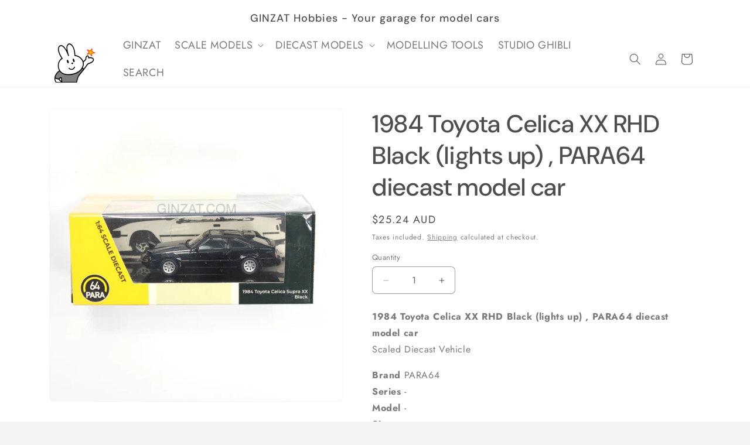

--- FILE ---
content_type: text/html; charset=utf-8
request_url: https://www.ginzat.com/products/929990654638
body_size: 24284
content:
<!doctype html>
<html class="js" lang="en">
  <head>
    <meta charset="utf-8">
    <meta http-equiv="X-UA-Compatible" content="IE=edge">
    <meta name="viewport" content="width=device-width,initial-scale=1">
    <meta name="theme-color" content="">
    <link rel="canonical" href="https://www.ginzat.com/products/929990654638"><link rel="preconnect" href="https://fonts.shopifycdn.com" crossorigin><title>
      1984 Toyota Celica XX RHD Black (lights up) , PARA64 diecast model car
 &ndash; GINZAT</title>

    
      <meta name="description" content="1984 Toyota Celica XX RHD Black (lights up) , PARA64 diecast model carScaled Diecast VehicleBrand PARA64Series -Model -Size -About -Stock Status In Stock - Item is available and will be shipped promptlyDelivery Options Regular Delivery Metro Areas Express DeliveryDepending on when you place your order, as soon as next ">
    

    

<meta property="og:site_name" content="GINZAT">
<meta property="og:url" content="https://www.ginzat.com/products/929990654638">
<meta property="og:title" content="1984 Toyota Celica XX RHD Black (lights up) , PARA64 diecast model car">
<meta property="og:type" content="product">
<meta property="og:description" content="1984 Toyota Celica XX RHD Black (lights up) , PARA64 diecast model carScaled Diecast VehicleBrand PARA64Series -Model -Size -About -Stock Status In Stock - Item is available and will be shipped promptlyDelivery Options Regular Delivery Metro Areas Express DeliveryDepending on when you place your order, as soon as next "><meta property="og:image" content="http://www.ginzat.com/cdn/shop/products/929990654638-1-ginzat-web-W650.jpg?v=1688143188">
  <meta property="og:image:secure_url" content="https://www.ginzat.com/cdn/shop/products/929990654638-1-ginzat-web-W650.jpg?v=1688143188">
  <meta property="og:image:width" content="650">
  <meta property="og:image:height" content="650"><meta property="og:price:amount" content="25.24">
  <meta property="og:price:currency" content="AUD"><meta name="twitter:card" content="summary_large_image">
<meta name="twitter:title" content="1984 Toyota Celica XX RHD Black (lights up) , PARA64 diecast model car">
<meta name="twitter:description" content="1984 Toyota Celica XX RHD Black (lights up) , PARA64 diecast model carScaled Diecast VehicleBrand PARA64Series -Model -Size -About -Stock Status In Stock - Item is available and will be shipped promptlyDelivery Options Regular Delivery Metro Areas Express DeliveryDepending on when you place your order, as soon as next ">


    <script src="//www.ginzat.com/cdn/shop/t/8/assets/constants.js?v=132983761750457495441730440930" defer="defer"></script>
    <script src="//www.ginzat.com/cdn/shop/t/8/assets/pubsub.js?v=158357773527763999511730440931" defer="defer"></script>
    <script src="//www.ginzat.com/cdn/shop/t/8/assets/global.js?v=152862011079830610291730440930" defer="defer"></script>
    <script src="//www.ginzat.com/cdn/shop/t/8/assets/details-disclosure.js?v=13653116266235556501730440930" defer="defer"></script>
    <script src="//www.ginzat.com/cdn/shop/t/8/assets/details-modal.js?v=25581673532751508451730440930" defer="defer"></script>
    <script src="//www.ginzat.com/cdn/shop/t/8/assets/search-form.js?v=133129549252120666541730440932" defer="defer"></script><script src="//www.ginzat.com/cdn/shop/t/8/assets/animations.js?v=88693664871331136111730440929" defer="defer"></script><script>window.performance && window.performance.mark && window.performance.mark('shopify.content_for_header.start');</script><meta id="shopify-digital-wallet" name="shopify-digital-wallet" content="/47417295009/digital_wallets/dialog">
<meta name="shopify-checkout-api-token" content="e16ac7546a2708b1abafa0be3f8c5aa8">
<link rel="alternate" type="application/json+oembed" href="https://www.ginzat.com/products/929990654638.oembed">
<script async="async" src="/checkouts/internal/preloads.js?locale=en-AU"></script>
<script id="apple-pay-shop-capabilities" type="application/json">{"shopId":47417295009,"countryCode":"AU","currencyCode":"AUD","merchantCapabilities":["supports3DS"],"merchantId":"gid:\/\/shopify\/Shop\/47417295009","merchantName":"GINZAT","requiredBillingContactFields":["postalAddress","email","phone"],"requiredShippingContactFields":["postalAddress","email","phone"],"shippingType":"shipping","supportedNetworks":["visa","masterCard"],"total":{"type":"pending","label":"GINZAT","amount":"1.00"},"shopifyPaymentsEnabled":true,"supportsSubscriptions":true}</script>
<script id="shopify-features" type="application/json">{"accessToken":"e16ac7546a2708b1abafa0be3f8c5aa8","betas":["rich-media-storefront-analytics"],"domain":"www.ginzat.com","predictiveSearch":true,"shopId":47417295009,"locale":"en"}</script>
<script>var Shopify = Shopify || {};
Shopify.shop = "ginzat-au.myshopify.com";
Shopify.locale = "en";
Shopify.currency = {"active":"AUD","rate":"1.0"};
Shopify.country = "AU";
Shopify.theme = {"name":"Trade","id":137336258721,"schema_name":"Trade","schema_version":"15.2.0","theme_store_id":2699,"role":"main"};
Shopify.theme.handle = "null";
Shopify.theme.style = {"id":null,"handle":null};
Shopify.cdnHost = "www.ginzat.com/cdn";
Shopify.routes = Shopify.routes || {};
Shopify.routes.root = "/";</script>
<script type="module">!function(o){(o.Shopify=o.Shopify||{}).modules=!0}(window);</script>
<script>!function(o){function n(){var o=[];function n(){o.push(Array.prototype.slice.apply(arguments))}return n.q=o,n}var t=o.Shopify=o.Shopify||{};t.loadFeatures=n(),t.autoloadFeatures=n()}(window);</script>
<script id="shop-js-analytics" type="application/json">{"pageType":"product"}</script>
<script defer="defer" async type="module" src="//www.ginzat.com/cdn/shopifycloud/shop-js/modules/v2/client.init-shop-cart-sync_BT-GjEfc.en.esm.js"></script>
<script defer="defer" async type="module" src="//www.ginzat.com/cdn/shopifycloud/shop-js/modules/v2/chunk.common_D58fp_Oc.esm.js"></script>
<script defer="defer" async type="module" src="//www.ginzat.com/cdn/shopifycloud/shop-js/modules/v2/chunk.modal_xMitdFEc.esm.js"></script>
<script type="module">
  await import("//www.ginzat.com/cdn/shopifycloud/shop-js/modules/v2/client.init-shop-cart-sync_BT-GjEfc.en.esm.js");
await import("//www.ginzat.com/cdn/shopifycloud/shop-js/modules/v2/chunk.common_D58fp_Oc.esm.js");
await import("//www.ginzat.com/cdn/shopifycloud/shop-js/modules/v2/chunk.modal_xMitdFEc.esm.js");

  window.Shopify.SignInWithShop?.initShopCartSync?.({"fedCMEnabled":true,"windoidEnabled":true});

</script>
<script id="__st">var __st={"a":47417295009,"offset":36000,"reqid":"ebfa1e69-f9da-423d-b4b8-6b6372b18abd-1769438574","pageurl":"www.ginzat.com\/products\/929990654638","u":"c6c82bc9d8af","p":"product","rtyp":"product","rid":7721332932769};</script>
<script>window.ShopifyPaypalV4VisibilityTracking = true;</script>
<script id="captcha-bootstrap">!function(){'use strict';const t='contact',e='account',n='new_comment',o=[[t,t],['blogs',n],['comments',n],[t,'customer']],c=[[e,'customer_login'],[e,'guest_login'],[e,'recover_customer_password'],[e,'create_customer']],r=t=>t.map((([t,e])=>`form[action*='/${t}']:not([data-nocaptcha='true']) input[name='form_type'][value='${e}']`)).join(','),a=t=>()=>t?[...document.querySelectorAll(t)].map((t=>t.form)):[];function s(){const t=[...o],e=r(t);return a(e)}const i='password',u='form_key',d=['recaptcha-v3-token','g-recaptcha-response','h-captcha-response',i],f=()=>{try{return window.sessionStorage}catch{return}},m='__shopify_v',_=t=>t.elements[u];function p(t,e,n=!1){try{const o=window.sessionStorage,c=JSON.parse(o.getItem(e)),{data:r}=function(t){const{data:e,action:n}=t;return t[m]||n?{data:e,action:n}:{data:t,action:n}}(c);for(const[e,n]of Object.entries(r))t.elements[e]&&(t.elements[e].value=n);n&&o.removeItem(e)}catch(o){console.error('form repopulation failed',{error:o})}}const l='form_type',E='cptcha';function T(t){t.dataset[E]=!0}const w=window,h=w.document,L='Shopify',v='ce_forms',y='captcha';let A=!1;((t,e)=>{const n=(g='f06e6c50-85a8-45c8-87d0-21a2b65856fe',I='https://cdn.shopify.com/shopifycloud/storefront-forms-hcaptcha/ce_storefront_forms_captcha_hcaptcha.v1.5.2.iife.js',D={infoText:'Protected by hCaptcha',privacyText:'Privacy',termsText:'Terms'},(t,e,n)=>{const o=w[L][v],c=o.bindForm;if(c)return c(t,g,e,D).then(n);var r;o.q.push([[t,g,e,D],n]),r=I,A||(h.body.append(Object.assign(h.createElement('script'),{id:'captcha-provider',async:!0,src:r})),A=!0)});var g,I,D;w[L]=w[L]||{},w[L][v]=w[L][v]||{},w[L][v].q=[],w[L][y]=w[L][y]||{},w[L][y].protect=function(t,e){n(t,void 0,e),T(t)},Object.freeze(w[L][y]),function(t,e,n,w,h,L){const[v,y,A,g]=function(t,e,n){const i=e?o:[],u=t?c:[],d=[...i,...u],f=r(d),m=r(i),_=r(d.filter((([t,e])=>n.includes(e))));return[a(f),a(m),a(_),s()]}(w,h,L),I=t=>{const e=t.target;return e instanceof HTMLFormElement?e:e&&e.form},D=t=>v().includes(t);t.addEventListener('submit',(t=>{const e=I(t);if(!e)return;const n=D(e)&&!e.dataset.hcaptchaBound&&!e.dataset.recaptchaBound,o=_(e),c=g().includes(e)&&(!o||!o.value);(n||c)&&t.preventDefault(),c&&!n&&(function(t){try{if(!f())return;!function(t){const e=f();if(!e)return;const n=_(t);if(!n)return;const o=n.value;o&&e.removeItem(o)}(t);const e=Array.from(Array(32),(()=>Math.random().toString(36)[2])).join('');!function(t,e){_(t)||t.append(Object.assign(document.createElement('input'),{type:'hidden',name:u})),t.elements[u].value=e}(t,e),function(t,e){const n=f();if(!n)return;const o=[...t.querySelectorAll(`input[type='${i}']`)].map((({name:t})=>t)),c=[...d,...o],r={};for(const[a,s]of new FormData(t).entries())c.includes(a)||(r[a]=s);n.setItem(e,JSON.stringify({[m]:1,action:t.action,data:r}))}(t,e)}catch(e){console.error('failed to persist form',e)}}(e),e.submit())}));const S=(t,e)=>{t&&!t.dataset[E]&&(n(t,e.some((e=>e===t))),T(t))};for(const o of['focusin','change'])t.addEventListener(o,(t=>{const e=I(t);D(e)&&S(e,y())}));const B=e.get('form_key'),M=e.get(l),P=B&&M;t.addEventListener('DOMContentLoaded',(()=>{const t=y();if(P)for(const e of t)e.elements[l].value===M&&p(e,B);[...new Set([...A(),...v().filter((t=>'true'===t.dataset.shopifyCaptcha))])].forEach((e=>S(e,t)))}))}(h,new URLSearchParams(w.location.search),n,t,e,['guest_login'])})(!0,!0)}();</script>
<script integrity="sha256-4kQ18oKyAcykRKYeNunJcIwy7WH5gtpwJnB7kiuLZ1E=" data-source-attribution="shopify.loadfeatures" defer="defer" src="//www.ginzat.com/cdn/shopifycloud/storefront/assets/storefront/load_feature-a0a9edcb.js" crossorigin="anonymous"></script>
<script data-source-attribution="shopify.dynamic_checkout.dynamic.init">var Shopify=Shopify||{};Shopify.PaymentButton=Shopify.PaymentButton||{isStorefrontPortableWallets:!0,init:function(){window.Shopify.PaymentButton.init=function(){};var t=document.createElement("script");t.src="https://www.ginzat.com/cdn/shopifycloud/portable-wallets/latest/portable-wallets.en.js",t.type="module",document.head.appendChild(t)}};
</script>
<script data-source-attribution="shopify.dynamic_checkout.buyer_consent">
  function portableWalletsHideBuyerConsent(e){var t=document.getElementById("shopify-buyer-consent"),n=document.getElementById("shopify-subscription-policy-button");t&&n&&(t.classList.add("hidden"),t.setAttribute("aria-hidden","true"),n.removeEventListener("click",e))}function portableWalletsShowBuyerConsent(e){var t=document.getElementById("shopify-buyer-consent"),n=document.getElementById("shopify-subscription-policy-button");t&&n&&(t.classList.remove("hidden"),t.removeAttribute("aria-hidden"),n.addEventListener("click",e))}window.Shopify?.PaymentButton&&(window.Shopify.PaymentButton.hideBuyerConsent=portableWalletsHideBuyerConsent,window.Shopify.PaymentButton.showBuyerConsent=portableWalletsShowBuyerConsent);
</script>
<script>
  function portableWalletsCleanup(e){e&&e.src&&console.error("Failed to load portable wallets script "+e.src);var t=document.querySelectorAll("shopify-accelerated-checkout .shopify-payment-button__skeleton, shopify-accelerated-checkout-cart .wallet-cart-button__skeleton"),e=document.getElementById("shopify-buyer-consent");for(let e=0;e<t.length;e++)t[e].remove();e&&e.remove()}function portableWalletsNotLoadedAsModule(e){e instanceof ErrorEvent&&"string"==typeof e.message&&e.message.includes("import.meta")&&"string"==typeof e.filename&&e.filename.includes("portable-wallets")&&(window.removeEventListener("error",portableWalletsNotLoadedAsModule),window.Shopify.PaymentButton.failedToLoad=e,"loading"===document.readyState?document.addEventListener("DOMContentLoaded",window.Shopify.PaymentButton.init):window.Shopify.PaymentButton.init())}window.addEventListener("error",portableWalletsNotLoadedAsModule);
</script>

<script type="module" src="https://www.ginzat.com/cdn/shopifycloud/portable-wallets/latest/portable-wallets.en.js" onError="portableWalletsCleanup(this)" crossorigin="anonymous"></script>
<script nomodule>
  document.addEventListener("DOMContentLoaded", portableWalletsCleanup);
</script>

<link id="shopify-accelerated-checkout-styles" rel="stylesheet" media="screen" href="https://www.ginzat.com/cdn/shopifycloud/portable-wallets/latest/accelerated-checkout-backwards-compat.css" crossorigin="anonymous">
<style id="shopify-accelerated-checkout-cart">
        #shopify-buyer-consent {
  margin-top: 1em;
  display: inline-block;
  width: 100%;
}

#shopify-buyer-consent.hidden {
  display: none;
}

#shopify-subscription-policy-button {
  background: none;
  border: none;
  padding: 0;
  text-decoration: underline;
  font-size: inherit;
  cursor: pointer;
}

#shopify-subscription-policy-button::before {
  box-shadow: none;
}

      </style>
<script id="sections-script" data-sections="header" defer="defer" src="//www.ginzat.com/cdn/shop/t/8/compiled_assets/scripts.js?v=2457"></script>
<script>window.performance && window.performance.mark && window.performance.mark('shopify.content_for_header.end');</script>


    <style data-shopify>
      @font-face {
  font-family: Jost;
  font-weight: 400;
  font-style: normal;
  font-display: swap;
  src: url("//www.ginzat.com/cdn/fonts/jost/jost_n4.d47a1b6347ce4a4c9f437608011273009d91f2b7.woff2") format("woff2"),
       url("//www.ginzat.com/cdn/fonts/jost/jost_n4.791c46290e672b3f85c3d1c651ef2efa3819eadd.woff") format("woff");
}

      @font-face {
  font-family: Jost;
  font-weight: 700;
  font-style: normal;
  font-display: swap;
  src: url("//www.ginzat.com/cdn/fonts/jost/jost_n7.921dc18c13fa0b0c94c5e2517ffe06139c3615a3.woff2") format("woff2"),
       url("//www.ginzat.com/cdn/fonts/jost/jost_n7.cbfc16c98c1e195f46c536e775e4e959c5f2f22b.woff") format("woff");
}

      @font-face {
  font-family: Jost;
  font-weight: 400;
  font-style: italic;
  font-display: swap;
  src: url("//www.ginzat.com/cdn/fonts/jost/jost_i4.b690098389649750ada222b9763d55796c5283a5.woff2") format("woff2"),
       url("//www.ginzat.com/cdn/fonts/jost/jost_i4.fd766415a47e50b9e391ae7ec04e2ae25e7e28b0.woff") format("woff");
}

      @font-face {
  font-family: Jost;
  font-weight: 700;
  font-style: italic;
  font-display: swap;
  src: url("//www.ginzat.com/cdn/fonts/jost/jost_i7.d8201b854e41e19d7ed9b1a31fe4fe71deea6d3f.woff2") format("woff2"),
       url("//www.ginzat.com/cdn/fonts/jost/jost_i7.eae515c34e26b6c853efddc3fc0c552e0de63757.woff") format("woff");
}

      @font-face {
  font-family: "DM Sans";
  font-weight: 500;
  font-style: normal;
  font-display: swap;
  src: url("//www.ginzat.com/cdn/fonts/dm_sans/dmsans_n5.8a0f1984c77eb7186ceb87c4da2173ff65eb012e.woff2") format("woff2"),
       url("//www.ginzat.com/cdn/fonts/dm_sans/dmsans_n5.9ad2e755a89e15b3d6c53259daad5fc9609888e6.woff") format("woff");
}


      
        :root,
        .color-scheme-1 {
          --color-background: 244,244,244;
        
          --gradient-background: #f4f4f4;
        

        

        --color-foreground: 43,44,45;
        --color-background-contrast: 180,180,180;
        --color-shadow: 0,17,40;
        --color-button: 188,188,188;
        --color-button-text: 38,38,38;
        --color-secondary-button: 244,244,244;
        --color-secondary-button-text: 0,17,40;
        --color-link: 0,17,40;
        --color-badge-foreground: 43,44,45;
        --color-badge-background: 244,244,244;
        --color-badge-border: 43,44,45;
        --payment-terms-background-color: rgb(244 244 244);
      }
      
        
        .color-scheme-2 {
          --color-background: 255,255,255;
        
          --gradient-background: #ffffff;
        

        

        --color-foreground: 78,78,78;
        --color-background-contrast: 191,191,191;
        --color-shadow: 0,17,40;
        --color-button: 112,112,112;
        --color-button-text: 255,255,255;
        --color-secondary-button: 255,255,255;
        --color-secondary-button-text: 112,112,112;
        --color-link: 112,112,112;
        --color-badge-foreground: 78,78,78;
        --color-badge-background: 255,255,255;
        --color-badge-border: 78,78,78;
        --payment-terms-background-color: rgb(255 255 255);
      }
      
        
        .color-scheme-3 {
          --color-background: 201,201,201;
        
          --gradient-background: #c9c9c9;
        

        

        --color-foreground: 38,38,38;
        --color-background-contrast: 137,137,137;
        --color-shadow: 0,17,40;
        --color-button: 253,253,253;
        --color-button-text: 38,38,38;
        --color-secondary-button: 201,201,201;
        --color-secondary-button-text: 84,72,60;
        --color-link: 84,72,60;
        --color-badge-foreground: 38,38,38;
        --color-badge-background: 201,201,201;
        --color-badge-border: 38,38,38;
        --payment-terms-background-color: rgb(201 201 201);
      }
      
        
        .color-scheme-4 {
          --color-background: 0,0,0;
        
          --gradient-background: #000000;
        

        

        --color-foreground: 255,255,255;
        --color-background-contrast: 128,128,128;
        --color-shadow: 0,17,40;
        --color-button: 255,255,255;
        --color-button-text: 0,17,40;
        --color-secondary-button: 0,0,0;
        --color-secondary-button-text: 255,255,255;
        --color-link: 255,255,255;
        --color-badge-foreground: 255,255,255;
        --color-badge-background: 0,0,0;
        --color-badge-border: 255,255,255;
        --payment-terms-background-color: rgb(0 0 0);
      }
      
        
        .color-scheme-5 {
          --color-background: 50,56,65;
        
          --gradient-background: #323841;
        

        

        --color-foreground: 255,255,255;
        --color-background-contrast: 61,68,79;
        --color-shadow: 0,17,40;
        --color-button: 183,172,162;
        --color-button-text: 38,38,38;
        --color-secondary-button: 50,56,65;
        --color-secondary-button-text: 255,255,255;
        --color-link: 255,255,255;
        --color-badge-foreground: 255,255,255;
        --color-badge-background: 50,56,65;
        --color-badge-border: 255,255,255;
        --payment-terms-background-color: rgb(50 56 65);
      }
      
        
        .color-scheme-d9aaaa58-9c43-41e0-93f6-2508c61b929b {
          --color-background: 254,212,37;
        
          --gradient-background: #fed425;
        

        

        --color-foreground: 43,44,45;
        --color-background-contrast: 163,131,1;
        --color-shadow: 0,17,40;
        --color-button: 188,188,188;
        --color-button-text: 38,38,38;
        --color-secondary-button: 254,212,37;
        --color-secondary-button-text: 0,17,40;
        --color-link: 0,17,40;
        --color-badge-foreground: 43,44,45;
        --color-badge-background: 254,212,37;
        --color-badge-border: 43,44,45;
        --payment-terms-background-color: rgb(254 212 37);
      }
      

      body, .color-scheme-1, .color-scheme-2, .color-scheme-3, .color-scheme-4, .color-scheme-5, .color-scheme-d9aaaa58-9c43-41e0-93f6-2508c61b929b {
        color: rgba(var(--color-foreground), 0.75);
        background-color: rgb(var(--color-background));
      }

      :root {
        --font-body-family: Jost, sans-serif;
        --font-body-style: normal;
        --font-body-weight: 400;
        --font-body-weight-bold: 700;

        --font-heading-family: "DM Sans", sans-serif;
        --font-heading-style: normal;
        --font-heading-weight: 500;

        --font-body-scale: 1.0;
        --font-heading-scale: 1.05;

        --media-padding: px;
        --media-border-opacity: 0.05;
        --media-border-width: 1px;
        --media-radius: 8px;
        --media-shadow-opacity: 0.0;
        --media-shadow-horizontal-offset: 0px;
        --media-shadow-vertical-offset: 4px;
        --media-shadow-blur-radius: 5px;
        --media-shadow-visible: 0;

        --page-width: 120rem;
        --page-width-margin: 0rem;

        --product-card-image-padding: 1.2rem;
        --product-card-corner-radius: 0.8rem;
        --product-card-text-alignment: left;
        --product-card-border-width: 0.0rem;
        --product-card-border-opacity: 0.1;
        --product-card-shadow-opacity: 0.0;
        --product-card-shadow-visible: 0;
        --product-card-shadow-horizontal-offset: 0.0rem;
        --product-card-shadow-vertical-offset: 0.4rem;
        --product-card-shadow-blur-radius: 0.5rem;

        --collection-card-image-padding: 0.0rem;
        --collection-card-corner-radius: 0.8rem;
        --collection-card-text-alignment: left;
        --collection-card-border-width: 0.0rem;
        --collection-card-border-opacity: 0.1;
        --collection-card-shadow-opacity: 0.0;
        --collection-card-shadow-visible: 0;
        --collection-card-shadow-horizontal-offset: 0.0rem;
        --collection-card-shadow-vertical-offset: 0.4rem;
        --collection-card-shadow-blur-radius: 0.5rem;

        --blog-card-image-padding: 0.0rem;
        --blog-card-corner-radius: 0.8rem;
        --blog-card-text-alignment: left;
        --blog-card-border-width: 0.0rem;
        --blog-card-border-opacity: 0.1;
        --blog-card-shadow-opacity: 0.0;
        --blog-card-shadow-visible: 0;
        --blog-card-shadow-horizontal-offset: 0.0rem;
        --blog-card-shadow-vertical-offset: 0.4rem;
        --blog-card-shadow-blur-radius: 0.5rem;

        --badge-corner-radius: 4.0rem;

        --popup-border-width: 1px;
        --popup-border-opacity: 0.1;
        --popup-corner-radius: 8px;
        --popup-shadow-opacity: 0.05;
        --popup-shadow-horizontal-offset: 0px;
        --popup-shadow-vertical-offset: 4px;
        --popup-shadow-blur-radius: 5px;

        --drawer-border-width: 1px;
        --drawer-border-opacity: 0.1;
        --drawer-shadow-opacity: 0.0;
        --drawer-shadow-horizontal-offset: 0px;
        --drawer-shadow-vertical-offset: 4px;
        --drawer-shadow-blur-radius: 5px;

        --spacing-sections-desktop: 0px;
        --spacing-sections-mobile: 0px;

        --grid-desktop-vertical-spacing: 12px;
        --grid-desktop-horizontal-spacing: 12px;
        --grid-mobile-vertical-spacing: 6px;
        --grid-mobile-horizontal-spacing: 6px;

        --text-boxes-border-opacity: 0.1;
        --text-boxes-border-width: 0px;
        --text-boxes-radius: 8px;
        --text-boxes-shadow-opacity: 0.0;
        --text-boxes-shadow-visible: 0;
        --text-boxes-shadow-horizontal-offset: 0px;
        --text-boxes-shadow-vertical-offset: 4px;
        --text-boxes-shadow-blur-radius: 5px;

        --buttons-radius: 6px;
        --buttons-radius-outset: 7px;
        --buttons-border-width: 1px;
        --buttons-border-opacity: 1.0;
        --buttons-shadow-opacity: 0.0;
        --buttons-shadow-visible: 0;
        --buttons-shadow-horizontal-offset: 0px;
        --buttons-shadow-vertical-offset: 4px;
        --buttons-shadow-blur-radius: 5px;
        --buttons-border-offset: 0.3px;

        --inputs-radius: 6px;
        --inputs-border-width: 1px;
        --inputs-border-opacity: 0.55;
        --inputs-shadow-opacity: 0.0;
        --inputs-shadow-horizontal-offset: 0px;
        --inputs-margin-offset: 0px;
        --inputs-shadow-vertical-offset: 12px;
        --inputs-shadow-blur-radius: 5px;
        --inputs-radius-outset: 7px;

        --variant-pills-radius: 40px;
        --variant-pills-border-width: 1px;
        --variant-pills-border-opacity: 0.55;
        --variant-pills-shadow-opacity: 0.0;
        --variant-pills-shadow-horizontal-offset: 0px;
        --variant-pills-shadow-vertical-offset: 4px;
        --variant-pills-shadow-blur-radius: 5px;
      }

      *,
      *::before,
      *::after {
        box-sizing: inherit;
      }

      html {
        box-sizing: border-box;
        font-size: calc(var(--font-body-scale) * 62.5%);
        height: 100%;
      }

      body {
        display: grid;
        grid-template-rows: auto auto 1fr auto;
        grid-template-columns: 100%;
        min-height: 100%;
        margin: 0;
        font-size: 1.5rem;
        letter-spacing: 0.06rem;
        line-height: calc(1 + 0.8 / var(--font-body-scale));
        font-family: var(--font-body-family);
        font-style: var(--font-body-style);
        font-weight: var(--font-body-weight);
      }

      @media screen and (min-width: 750px) {
        body {
          font-size: 1.6rem;
        }
      }
    </style>

    <link href="//www.ginzat.com/cdn/shop/t/8/assets/base.css?v=180243241147441696411751846037" rel="stylesheet" type="text/css" media="all" />
    <link rel="stylesheet" href="//www.ginzat.com/cdn/shop/t/8/assets/component-cart-items.css?v=123238115697927560811730440929" media="print" onload="this.media='all'">
      <link rel="preload" as="font" href="//www.ginzat.com/cdn/fonts/jost/jost_n4.d47a1b6347ce4a4c9f437608011273009d91f2b7.woff2" type="font/woff2" crossorigin>
      

      <link rel="preload" as="font" href="//www.ginzat.com/cdn/fonts/dm_sans/dmsans_n5.8a0f1984c77eb7186ceb87c4da2173ff65eb012e.woff2" type="font/woff2" crossorigin>
      
<script>
      if (Shopify.designMode) {
        document.documentElement.classList.add('shopify-design-mode');
      }
    </script>
  <link href="https://monorail-edge.shopifysvc.com" rel="dns-prefetch">
<script>(function(){if ("sendBeacon" in navigator && "performance" in window) {try {var session_token_from_headers = performance.getEntriesByType('navigation')[0].serverTiming.find(x => x.name == '_s').description;} catch {var session_token_from_headers = undefined;}var session_cookie_matches = document.cookie.match(/_shopify_s=([^;]*)/);var session_token_from_cookie = session_cookie_matches && session_cookie_matches.length === 2 ? session_cookie_matches[1] : "";var session_token = session_token_from_headers || session_token_from_cookie || "";function handle_abandonment_event(e) {var entries = performance.getEntries().filter(function(entry) {return /monorail-edge.shopifysvc.com/.test(entry.name);});if (!window.abandonment_tracked && entries.length === 0) {window.abandonment_tracked = true;var currentMs = Date.now();var navigation_start = performance.timing.navigationStart;var payload = {shop_id: 47417295009,url: window.location.href,navigation_start,duration: currentMs - navigation_start,session_token,page_type: "product"};window.navigator.sendBeacon("https://monorail-edge.shopifysvc.com/v1/produce", JSON.stringify({schema_id: "online_store_buyer_site_abandonment/1.1",payload: payload,metadata: {event_created_at_ms: currentMs,event_sent_at_ms: currentMs}}));}}window.addEventListener('pagehide', handle_abandonment_event);}}());</script>
<script id="web-pixels-manager-setup">(function e(e,d,r,n,o){if(void 0===o&&(o={}),!Boolean(null===(a=null===(i=window.Shopify)||void 0===i?void 0:i.analytics)||void 0===a?void 0:a.replayQueue)){var i,a;window.Shopify=window.Shopify||{};var t=window.Shopify;t.analytics=t.analytics||{};var s=t.analytics;s.replayQueue=[],s.publish=function(e,d,r){return s.replayQueue.push([e,d,r]),!0};try{self.performance.mark("wpm:start")}catch(e){}var l=function(){var e={modern:/Edge?\/(1{2}[4-9]|1[2-9]\d|[2-9]\d{2}|\d{4,})\.\d+(\.\d+|)|Firefox\/(1{2}[4-9]|1[2-9]\d|[2-9]\d{2}|\d{4,})\.\d+(\.\d+|)|Chrom(ium|e)\/(9{2}|\d{3,})\.\d+(\.\d+|)|(Maci|X1{2}).+ Version\/(15\.\d+|(1[6-9]|[2-9]\d|\d{3,})\.\d+)([,.]\d+|)( \(\w+\)|)( Mobile\/\w+|) Safari\/|Chrome.+OPR\/(9{2}|\d{3,})\.\d+\.\d+|(CPU[ +]OS|iPhone[ +]OS|CPU[ +]iPhone|CPU IPhone OS|CPU iPad OS)[ +]+(15[._]\d+|(1[6-9]|[2-9]\d|\d{3,})[._]\d+)([._]\d+|)|Android:?[ /-](13[3-9]|1[4-9]\d|[2-9]\d{2}|\d{4,})(\.\d+|)(\.\d+|)|Android.+Firefox\/(13[5-9]|1[4-9]\d|[2-9]\d{2}|\d{4,})\.\d+(\.\d+|)|Android.+Chrom(ium|e)\/(13[3-9]|1[4-9]\d|[2-9]\d{2}|\d{4,})\.\d+(\.\d+|)|SamsungBrowser\/([2-9]\d|\d{3,})\.\d+/,legacy:/Edge?\/(1[6-9]|[2-9]\d|\d{3,})\.\d+(\.\d+|)|Firefox\/(5[4-9]|[6-9]\d|\d{3,})\.\d+(\.\d+|)|Chrom(ium|e)\/(5[1-9]|[6-9]\d|\d{3,})\.\d+(\.\d+|)([\d.]+$|.*Safari\/(?![\d.]+ Edge\/[\d.]+$))|(Maci|X1{2}).+ Version\/(10\.\d+|(1[1-9]|[2-9]\d|\d{3,})\.\d+)([,.]\d+|)( \(\w+\)|)( Mobile\/\w+|) Safari\/|Chrome.+OPR\/(3[89]|[4-9]\d|\d{3,})\.\d+\.\d+|(CPU[ +]OS|iPhone[ +]OS|CPU[ +]iPhone|CPU IPhone OS|CPU iPad OS)[ +]+(10[._]\d+|(1[1-9]|[2-9]\d|\d{3,})[._]\d+)([._]\d+|)|Android:?[ /-](13[3-9]|1[4-9]\d|[2-9]\d{2}|\d{4,})(\.\d+|)(\.\d+|)|Mobile Safari.+OPR\/([89]\d|\d{3,})\.\d+\.\d+|Android.+Firefox\/(13[5-9]|1[4-9]\d|[2-9]\d{2}|\d{4,})\.\d+(\.\d+|)|Android.+Chrom(ium|e)\/(13[3-9]|1[4-9]\d|[2-9]\d{2}|\d{4,})\.\d+(\.\d+|)|Android.+(UC? ?Browser|UCWEB|U3)[ /]?(15\.([5-9]|\d{2,})|(1[6-9]|[2-9]\d|\d{3,})\.\d+)\.\d+|SamsungBrowser\/(5\.\d+|([6-9]|\d{2,})\.\d+)|Android.+MQ{2}Browser\/(14(\.(9|\d{2,})|)|(1[5-9]|[2-9]\d|\d{3,})(\.\d+|))(\.\d+|)|K[Aa][Ii]OS\/(3\.\d+|([4-9]|\d{2,})\.\d+)(\.\d+|)/},d=e.modern,r=e.legacy,n=navigator.userAgent;return n.match(d)?"modern":n.match(r)?"legacy":"unknown"}(),u="modern"===l?"modern":"legacy",c=(null!=n?n:{modern:"",legacy:""})[u],f=function(e){return[e.baseUrl,"/wpm","/b",e.hashVersion,"modern"===e.buildTarget?"m":"l",".js"].join("")}({baseUrl:d,hashVersion:r,buildTarget:u}),m=function(e){var d=e.version,r=e.bundleTarget,n=e.surface,o=e.pageUrl,i=e.monorailEndpoint;return{emit:function(e){var a=e.status,t=e.errorMsg,s=(new Date).getTime(),l=JSON.stringify({metadata:{event_sent_at_ms:s},events:[{schema_id:"web_pixels_manager_load/3.1",payload:{version:d,bundle_target:r,page_url:o,status:a,surface:n,error_msg:t},metadata:{event_created_at_ms:s}}]});if(!i)return console&&console.warn&&console.warn("[Web Pixels Manager] No Monorail endpoint provided, skipping logging."),!1;try{return self.navigator.sendBeacon.bind(self.navigator)(i,l)}catch(e){}var u=new XMLHttpRequest;try{return u.open("POST",i,!0),u.setRequestHeader("Content-Type","text/plain"),u.send(l),!0}catch(e){return console&&console.warn&&console.warn("[Web Pixels Manager] Got an unhandled error while logging to Monorail."),!1}}}}({version:r,bundleTarget:l,surface:e.surface,pageUrl:self.location.href,monorailEndpoint:e.monorailEndpoint});try{o.browserTarget=l,function(e){var d=e.src,r=e.async,n=void 0===r||r,o=e.onload,i=e.onerror,a=e.sri,t=e.scriptDataAttributes,s=void 0===t?{}:t,l=document.createElement("script"),u=document.querySelector("head"),c=document.querySelector("body");if(l.async=n,l.src=d,a&&(l.integrity=a,l.crossOrigin="anonymous"),s)for(var f in s)if(Object.prototype.hasOwnProperty.call(s,f))try{l.dataset[f]=s[f]}catch(e){}if(o&&l.addEventListener("load",o),i&&l.addEventListener("error",i),u)u.appendChild(l);else{if(!c)throw new Error("Did not find a head or body element to append the script");c.appendChild(l)}}({src:f,async:!0,onload:function(){if(!function(){var e,d;return Boolean(null===(d=null===(e=window.Shopify)||void 0===e?void 0:e.analytics)||void 0===d?void 0:d.initialized)}()){var d=window.webPixelsManager.init(e)||void 0;if(d){var r=window.Shopify.analytics;r.replayQueue.forEach((function(e){var r=e[0],n=e[1],o=e[2];d.publishCustomEvent(r,n,o)})),r.replayQueue=[],r.publish=d.publishCustomEvent,r.visitor=d.visitor,r.initialized=!0}}},onerror:function(){return m.emit({status:"failed",errorMsg:"".concat(f," has failed to load")})},sri:function(e){var d=/^sha384-[A-Za-z0-9+/=]+$/;return"string"==typeof e&&d.test(e)}(c)?c:"",scriptDataAttributes:o}),m.emit({status:"loading"})}catch(e){m.emit({status:"failed",errorMsg:(null==e?void 0:e.message)||"Unknown error"})}}})({shopId: 47417295009,storefrontBaseUrl: "https://www.ginzat.com",extensionsBaseUrl: "https://extensions.shopifycdn.com/cdn/shopifycloud/web-pixels-manager",monorailEndpoint: "https://monorail-edge.shopifysvc.com/unstable/produce_batch",surface: "storefront-renderer",enabledBetaFlags: ["2dca8a86"],webPixelsConfigList: [{"id":"1587576993","configuration":"{\"config\":\"{\\\"google_tag_ids\\\":[\\\"G-W5PVX03M6W\\\",\\\"AW-799235588\\\",\\\"GT-MJKV8BNG\\\"],\\\"target_country\\\":\\\"ZZ\\\",\\\"gtag_events\\\":[{\\\"type\\\":\\\"begin_checkout\\\",\\\"action_label\\\":[\\\"G-W5PVX03M6W\\\",\\\"AW-799235588\\\/PqanCPmb5M4bEIS8jf0C\\\"]},{\\\"type\\\":\\\"search\\\",\\\"action_label\\\":[\\\"G-W5PVX03M6W\\\",\\\"AW-799235588\\\/AB7gCIWc5M4bEIS8jf0C\\\"]},{\\\"type\\\":\\\"view_item\\\",\\\"action_label\\\":[\\\"G-W5PVX03M6W\\\",\\\"AW-799235588\\\/KA39CIKc5M4bEIS8jf0C\\\",\\\"MC-95JJV5HCV6\\\"]},{\\\"type\\\":\\\"purchase\\\",\\\"action_label\\\":[\\\"G-W5PVX03M6W\\\",\\\"AW-799235588\\\/hg1-CPab5M4bEIS8jf0C\\\",\\\"MC-95JJV5HCV6\\\"]},{\\\"type\\\":\\\"page_view\\\",\\\"action_label\\\":[\\\"G-W5PVX03M6W\\\",\\\"AW-799235588\\\/qogBCP-b5M4bEIS8jf0C\\\",\\\"MC-95JJV5HCV6\\\"]},{\\\"type\\\":\\\"add_payment_info\\\",\\\"action_label\\\":[\\\"G-W5PVX03M6W\\\",\\\"AW-799235588\\\/jCJECIic5M4bEIS8jf0C\\\"]},{\\\"type\\\":\\\"add_to_cart\\\",\\\"action_label\\\":[\\\"G-W5PVX03M6W\\\",\\\"AW-799235588\\\/jcPZCPyb5M4bEIS8jf0C\\\"]}],\\\"enable_monitoring_mode\\\":false}\"}","eventPayloadVersion":"v1","runtimeContext":"OPEN","scriptVersion":"b2a88bafab3e21179ed38636efcd8a93","type":"APP","apiClientId":1780363,"privacyPurposes":[],"dataSharingAdjustments":{"protectedCustomerApprovalScopes":["read_customer_address","read_customer_email","read_customer_name","read_customer_personal_data","read_customer_phone"]}},{"id":"97616033","eventPayloadVersion":"v1","runtimeContext":"LAX","scriptVersion":"1","type":"CUSTOM","privacyPurposes":["ANALYTICS"],"name":"Google Analytics tag (migrated)"},{"id":"shopify-app-pixel","configuration":"{}","eventPayloadVersion":"v1","runtimeContext":"STRICT","scriptVersion":"0450","apiClientId":"shopify-pixel","type":"APP","privacyPurposes":["ANALYTICS","MARKETING"]},{"id":"shopify-custom-pixel","eventPayloadVersion":"v1","runtimeContext":"LAX","scriptVersion":"0450","apiClientId":"shopify-pixel","type":"CUSTOM","privacyPurposes":["ANALYTICS","MARKETING"]}],isMerchantRequest: false,initData: {"shop":{"name":"GINZAT","paymentSettings":{"currencyCode":"AUD"},"myshopifyDomain":"ginzat-au.myshopify.com","countryCode":"AU","storefrontUrl":"https:\/\/www.ginzat.com"},"customer":null,"cart":null,"checkout":null,"productVariants":[{"price":{"amount":25.24,"currencyCode":"AUD"},"product":{"title":"1984 Toyota Celica XX RHD Black (lights up) , PARA64 diecast model car","vendor":"PARA64","id":"7721332932769","untranslatedTitle":"1984 Toyota Celica XX RHD Black (lights up) , PARA64 diecast model car","url":"\/products\/929990654638","type":""},"id":"43091758022817","image":{"src":"\/\/www.ginzat.com\/cdn\/shop\/products\/929990654638-1-ginzat-web-W650.jpg?v=1688143188"},"sku":"929990654638","title":"Default Title","untranslatedTitle":"Default Title"}],"purchasingCompany":null},},"https://www.ginzat.com/cdn","fcfee988w5aeb613cpc8e4bc33m6693e112",{"modern":"","legacy":""},{"shopId":"47417295009","storefrontBaseUrl":"https:\/\/www.ginzat.com","extensionBaseUrl":"https:\/\/extensions.shopifycdn.com\/cdn\/shopifycloud\/web-pixels-manager","surface":"storefront-renderer","enabledBetaFlags":"[\"2dca8a86\"]","isMerchantRequest":"false","hashVersion":"fcfee988w5aeb613cpc8e4bc33m6693e112","publish":"custom","events":"[[\"page_viewed\",{}],[\"product_viewed\",{\"productVariant\":{\"price\":{\"amount\":25.24,\"currencyCode\":\"AUD\"},\"product\":{\"title\":\"1984 Toyota Celica XX RHD Black (lights up) , PARA64 diecast model car\",\"vendor\":\"PARA64\",\"id\":\"7721332932769\",\"untranslatedTitle\":\"1984 Toyota Celica XX RHD Black (lights up) , PARA64 diecast model car\",\"url\":\"\/products\/929990654638\",\"type\":\"\"},\"id\":\"43091758022817\",\"image\":{\"src\":\"\/\/www.ginzat.com\/cdn\/shop\/products\/929990654638-1-ginzat-web-W650.jpg?v=1688143188\"},\"sku\":\"929990654638\",\"title\":\"Default Title\",\"untranslatedTitle\":\"Default Title\"}}]]"});</script><script>
  window.ShopifyAnalytics = window.ShopifyAnalytics || {};
  window.ShopifyAnalytics.meta = window.ShopifyAnalytics.meta || {};
  window.ShopifyAnalytics.meta.currency = 'AUD';
  var meta = {"product":{"id":7721332932769,"gid":"gid:\/\/shopify\/Product\/7721332932769","vendor":"PARA64","type":"","handle":"929990654638","variants":[{"id":43091758022817,"price":2524,"name":"1984 Toyota Celica XX RHD Black (lights up) , PARA64 diecast model car","public_title":null,"sku":"929990654638"}],"remote":false},"page":{"pageType":"product","resourceType":"product","resourceId":7721332932769,"requestId":"ebfa1e69-f9da-423d-b4b8-6b6372b18abd-1769438574"}};
  for (var attr in meta) {
    window.ShopifyAnalytics.meta[attr] = meta[attr];
  }
</script>
<script class="analytics">
  (function () {
    var customDocumentWrite = function(content) {
      var jquery = null;

      if (window.jQuery) {
        jquery = window.jQuery;
      } else if (window.Checkout && window.Checkout.$) {
        jquery = window.Checkout.$;
      }

      if (jquery) {
        jquery('body').append(content);
      }
    };

    var hasLoggedConversion = function(token) {
      if (token) {
        return document.cookie.indexOf('loggedConversion=' + token) !== -1;
      }
      return false;
    }

    var setCookieIfConversion = function(token) {
      if (token) {
        var twoMonthsFromNow = new Date(Date.now());
        twoMonthsFromNow.setMonth(twoMonthsFromNow.getMonth() + 2);

        document.cookie = 'loggedConversion=' + token + '; expires=' + twoMonthsFromNow;
      }
    }

    var trekkie = window.ShopifyAnalytics.lib = window.trekkie = window.trekkie || [];
    if (trekkie.integrations) {
      return;
    }
    trekkie.methods = [
      'identify',
      'page',
      'ready',
      'track',
      'trackForm',
      'trackLink'
    ];
    trekkie.factory = function(method) {
      return function() {
        var args = Array.prototype.slice.call(arguments);
        args.unshift(method);
        trekkie.push(args);
        return trekkie;
      };
    };
    for (var i = 0; i < trekkie.methods.length; i++) {
      var key = trekkie.methods[i];
      trekkie[key] = trekkie.factory(key);
    }
    trekkie.load = function(config) {
      trekkie.config = config || {};
      trekkie.config.initialDocumentCookie = document.cookie;
      var first = document.getElementsByTagName('script')[0];
      var script = document.createElement('script');
      script.type = 'text/javascript';
      script.onerror = function(e) {
        var scriptFallback = document.createElement('script');
        scriptFallback.type = 'text/javascript';
        scriptFallback.onerror = function(error) {
                var Monorail = {
      produce: function produce(monorailDomain, schemaId, payload) {
        var currentMs = new Date().getTime();
        var event = {
          schema_id: schemaId,
          payload: payload,
          metadata: {
            event_created_at_ms: currentMs,
            event_sent_at_ms: currentMs
          }
        };
        return Monorail.sendRequest("https://" + monorailDomain + "/v1/produce", JSON.stringify(event));
      },
      sendRequest: function sendRequest(endpointUrl, payload) {
        // Try the sendBeacon API
        if (window && window.navigator && typeof window.navigator.sendBeacon === 'function' && typeof window.Blob === 'function' && !Monorail.isIos12()) {
          var blobData = new window.Blob([payload], {
            type: 'text/plain'
          });

          if (window.navigator.sendBeacon(endpointUrl, blobData)) {
            return true;
          } // sendBeacon was not successful

        } // XHR beacon

        var xhr = new XMLHttpRequest();

        try {
          xhr.open('POST', endpointUrl);
          xhr.setRequestHeader('Content-Type', 'text/plain');
          xhr.send(payload);
        } catch (e) {
          console.log(e);
        }

        return false;
      },
      isIos12: function isIos12() {
        return window.navigator.userAgent.lastIndexOf('iPhone; CPU iPhone OS 12_') !== -1 || window.navigator.userAgent.lastIndexOf('iPad; CPU OS 12_') !== -1;
      }
    };
    Monorail.produce('monorail-edge.shopifysvc.com',
      'trekkie_storefront_load_errors/1.1',
      {shop_id: 47417295009,
      theme_id: 137336258721,
      app_name: "storefront",
      context_url: window.location.href,
      source_url: "//www.ginzat.com/cdn/s/trekkie.storefront.8d95595f799fbf7e1d32231b9a28fd43b70c67d3.min.js"});

        };
        scriptFallback.async = true;
        scriptFallback.src = '//www.ginzat.com/cdn/s/trekkie.storefront.8d95595f799fbf7e1d32231b9a28fd43b70c67d3.min.js';
        first.parentNode.insertBefore(scriptFallback, first);
      };
      script.async = true;
      script.src = '//www.ginzat.com/cdn/s/trekkie.storefront.8d95595f799fbf7e1d32231b9a28fd43b70c67d3.min.js';
      first.parentNode.insertBefore(script, first);
    };
    trekkie.load(
      {"Trekkie":{"appName":"storefront","development":false,"defaultAttributes":{"shopId":47417295009,"isMerchantRequest":null,"themeId":137336258721,"themeCityHash":"14742599403251738631","contentLanguage":"en","currency":"AUD","eventMetadataId":"25b8b475-6208-4040-aafc-526379861335"},"isServerSideCookieWritingEnabled":true,"monorailRegion":"shop_domain","enabledBetaFlags":["65f19447"]},"Session Attribution":{},"S2S":{"facebookCapiEnabled":false,"source":"trekkie-storefront-renderer","apiClientId":580111}}
    );

    var loaded = false;
    trekkie.ready(function() {
      if (loaded) return;
      loaded = true;

      window.ShopifyAnalytics.lib = window.trekkie;

      var originalDocumentWrite = document.write;
      document.write = customDocumentWrite;
      try { window.ShopifyAnalytics.merchantGoogleAnalytics.call(this); } catch(error) {};
      document.write = originalDocumentWrite;

      window.ShopifyAnalytics.lib.page(null,{"pageType":"product","resourceType":"product","resourceId":7721332932769,"requestId":"ebfa1e69-f9da-423d-b4b8-6b6372b18abd-1769438574","shopifyEmitted":true});

      var match = window.location.pathname.match(/checkouts\/(.+)\/(thank_you|post_purchase)/)
      var token = match? match[1]: undefined;
      if (!hasLoggedConversion(token)) {
        setCookieIfConversion(token);
        window.ShopifyAnalytics.lib.track("Viewed Product",{"currency":"AUD","variantId":43091758022817,"productId":7721332932769,"productGid":"gid:\/\/shopify\/Product\/7721332932769","name":"1984 Toyota Celica XX RHD Black (lights up) , PARA64 diecast model car","price":"25.24","sku":"929990654638","brand":"PARA64","variant":null,"category":"","nonInteraction":true,"remote":false},undefined,undefined,{"shopifyEmitted":true});
      window.ShopifyAnalytics.lib.track("monorail:\/\/trekkie_storefront_viewed_product\/1.1",{"currency":"AUD","variantId":43091758022817,"productId":7721332932769,"productGid":"gid:\/\/shopify\/Product\/7721332932769","name":"1984 Toyota Celica XX RHD Black (lights up) , PARA64 diecast model car","price":"25.24","sku":"929990654638","brand":"PARA64","variant":null,"category":"","nonInteraction":true,"remote":false,"referer":"https:\/\/www.ginzat.com\/products\/929990654638"});
      }
    });


        var eventsListenerScript = document.createElement('script');
        eventsListenerScript.async = true;
        eventsListenerScript.src = "//www.ginzat.com/cdn/shopifycloud/storefront/assets/shop_events_listener-3da45d37.js";
        document.getElementsByTagName('head')[0].appendChild(eventsListenerScript);

})();</script>
  <script>
  if (!window.ga || (window.ga && typeof window.ga !== 'function')) {
    window.ga = function ga() {
      (window.ga.q = window.ga.q || []).push(arguments);
      if (window.Shopify && window.Shopify.analytics && typeof window.Shopify.analytics.publish === 'function') {
        window.Shopify.analytics.publish("ga_stub_called", {}, {sendTo: "google_osp_migration"});
      }
      console.error("Shopify's Google Analytics stub called with:", Array.from(arguments), "\nSee https://help.shopify.com/manual/promoting-marketing/pixels/pixel-migration#google for more information.");
    };
    if (window.Shopify && window.Shopify.analytics && typeof window.Shopify.analytics.publish === 'function') {
      window.Shopify.analytics.publish("ga_stub_initialized", {}, {sendTo: "google_osp_migration"});
    }
  }
</script>
<script
  defer
  src="https://www.ginzat.com/cdn/shopifycloud/perf-kit/shopify-perf-kit-3.0.4.min.js"
  data-application="storefront-renderer"
  data-shop-id="47417295009"
  data-render-region="gcp-us-east1"
  data-page-type="product"
  data-theme-instance-id="137336258721"
  data-theme-name="Trade"
  data-theme-version="15.2.0"
  data-monorail-region="shop_domain"
  data-resource-timing-sampling-rate="10"
  data-shs="true"
  data-shs-beacon="true"
  data-shs-export-with-fetch="true"
  data-shs-logs-sample-rate="1"
  data-shs-beacon-endpoint="https://www.ginzat.com/api/collect"
></script>
</head>

  <body class="gradient animate--hover-default">
    <a class="skip-to-content-link button visually-hidden" href="#MainContent">
      Skip to content
    </a><!-- BEGIN sections: header-group -->
<div id="shopify-section-sections--17105934549153__announcement-bar" class="shopify-section shopify-section-group-header-group announcement-bar-section"><link href="//www.ginzat.com/cdn/shop/t/8/assets/component-slideshow.css?v=17933591812325749411730440930" rel="stylesheet" type="text/css" media="all" />
<link href="//www.ginzat.com/cdn/shop/t/8/assets/component-slider.css?v=14039311878856620671730440930" rel="stylesheet" type="text/css" media="all" />


<div
  class="utility-bar color-scheme-2 gradient"
  
>
  <div class="page-width utility-bar__grid"><div
        class="announcement-bar"
        role="region"
        aria-label="Announcement"
        
      ><p class="announcement-bar__message h5">
            <span>GINZAT Hobbies -  Your garage for model cars</span></p></div><div class="localization-wrapper">
</div>
  </div>
</div>


<style> #shopify-section-sections--17105934549153__announcement-bar span {font-size: 18px;} #shopify-section-sections--17105934549153__announcement-bar .announcement-bar {padding-top: 10px;} </style></div><div id="shopify-section-sections--17105934549153__header" class="shopify-section shopify-section-group-header-group section-header"><link rel="stylesheet" href="//www.ginzat.com/cdn/shop/t/8/assets/component-list-menu.css?v=151968516119678728991730440930" media="print" onload="this.media='all'">
<link rel="stylesheet" href="//www.ginzat.com/cdn/shop/t/8/assets/component-search.css?v=165164710990765432851730440930" media="print" onload="this.media='all'">
<link rel="stylesheet" href="//www.ginzat.com/cdn/shop/t/8/assets/component-menu-drawer.css?v=147478906057189667651730440930" media="print" onload="this.media='all'">
<link rel="stylesheet" href="//www.ginzat.com/cdn/shop/t/8/assets/component-cart-notification.css?v=54116361853792938221730440929" media="print" onload="this.media='all'"><link rel="stylesheet" href="//www.ginzat.com/cdn/shop/t/8/assets/component-mega-menu.css?v=10110889665867715061730440930" media="print" onload="this.media='all'"><style>
  header-drawer {
    justify-self: start;
    margin-left: -1.2rem;
  }@media screen and (min-width: 990px) {
      header-drawer {
        display: none;
      }
    }.menu-drawer-container {
    display: flex;
  }

  .list-menu {
    list-style: none;
    padding: 0;
    margin: 0;
  }

  .list-menu--inline {
    display: inline-flex;
    flex-wrap: wrap;
  }

  summary.list-menu__item {
    padding-right: 2.7rem;
  }

  .list-menu__item {
    display: flex;
    align-items: center;
    line-height: calc(1 + 0.3 / var(--font-body-scale));
  }

  .list-menu__item--link {
    text-decoration: none;
    padding-bottom: 1rem;
    padding-top: 1rem;
    line-height: calc(1 + 0.8 / var(--font-body-scale));
  }

  @media screen and (min-width: 750px) {
    .list-menu__item--link {
      padding-bottom: 0.5rem;
      padding-top: 0.5rem;
    }
  }
</style><style data-shopify>.header {
    padding: 0px 3rem 0px 3rem;
  }

  .section-header {
    position: sticky; /* This is for fixing a Safari z-index issue. PR #2147 */
    margin-bottom: 0px;
  }

  @media screen and (min-width: 750px) {
    .section-header {
      margin-bottom: 0px;
    }
  }

  @media screen and (min-width: 990px) {
    .header {
      padding-top: 0px;
      padding-bottom: 0px;
    }
  }</style><script src="//www.ginzat.com/cdn/shop/t/8/assets/cart-notification.js?v=133508293167896966491730440929" defer="defer"></script><sticky-header data-sticky-type="on-scroll-up" class="header-wrapper color-scheme-2 gradient header-wrapper--border-bottom"><header class="header header--middle-left header--mobile-center page-width header--has-menu header--has-account">

<header-drawer data-breakpoint="tablet">
  <details id="Details-menu-drawer-container" class="menu-drawer-container">
    <summary
      class="header__icon header__icon--menu header__icon--summary link focus-inset"
      aria-label="Menu"
    >
      <span><svg xmlns="http://www.w3.org/2000/svg" fill="none" class="icon icon-hamburger" viewBox="0 0 18 16"><path fill="currentColor" d="M1 .5a.5.5 0 1 0 0 1h15.71a.5.5 0 0 0 0-1zM.5 8a.5.5 0 0 1 .5-.5h15.71a.5.5 0 0 1 0 1H1A.5.5 0 0 1 .5 8m0 7a.5.5 0 0 1 .5-.5h15.71a.5.5 0 0 1 0 1H1a.5.5 0 0 1-.5-.5"/></svg>
<svg xmlns="http://www.w3.org/2000/svg" fill="none" class="icon icon-close" viewBox="0 0 18 17"><path fill="currentColor" d="M.865 15.978a.5.5 0 0 0 .707.707l7.433-7.431 7.579 7.282a.501.501 0 0 0 .846-.37.5.5 0 0 0-.153-.351L9.712 8.546l7.417-7.416a.5.5 0 1 0-.707-.708L8.991 7.853 1.413.573a.5.5 0 1 0-.693.72l7.563 7.268z"/></svg>
</span>
    </summary>
    <div id="menu-drawer" class="gradient menu-drawer motion-reduce color-scheme-1">
      <div class="menu-drawer__inner-container">
        <div class="menu-drawer__navigation-container">
          <nav class="menu-drawer__navigation">
            <ul class="menu-drawer__menu has-submenu list-menu" role="list"><li><a
                      id="HeaderDrawer-ginzat"
                      href="/"
                      class="menu-drawer__menu-item list-menu__item link link--text focus-inset"
                      
                    >
                      GINZAT
                    </a></li><li><details id="Details-menu-drawer-menu-item-2">
                      <summary
                        id="HeaderDrawer-scale-models"
                        class="menu-drawer__menu-item list-menu__item link link--text focus-inset"
                      >
                        SCALE MODELS
                        <span class="svg-wrapper"><svg xmlns="http://www.w3.org/2000/svg" fill="none" class="icon icon-arrow" viewBox="0 0 14 10"><path fill="currentColor" fill-rule="evenodd" d="M8.537.808a.5.5 0 0 1 .817-.162l4 4a.5.5 0 0 1 0 .708l-4 4a.5.5 0 1 1-.708-.708L11.793 5.5H1a.5.5 0 0 1 0-1h10.793L8.646 1.354a.5.5 0 0 1-.109-.546" clip-rule="evenodd"/></svg>
</span>
                        <span class="svg-wrapper"><svg class="icon icon-caret" viewBox="0 0 10 6"><path fill="currentColor" fill-rule="evenodd" d="M9.354.646a.5.5 0 0 0-.708 0L5 4.293 1.354.646a.5.5 0 0 0-.708.708l4 4a.5.5 0 0 0 .708 0l4-4a.5.5 0 0 0 0-.708" clip-rule="evenodd"/></svg>
</span>
                      </summary>
                      <div
                        id="link-scale-models"
                        class="menu-drawer__submenu has-submenu gradient motion-reduce"
                        tabindex="-1"
                      >
                        <div class="menu-drawer__inner-submenu">
                          <button class="menu-drawer__close-button link link--text focus-inset" aria-expanded="true">
                            <span class="svg-wrapper"><svg xmlns="http://www.w3.org/2000/svg" fill="none" class="icon icon-arrow" viewBox="0 0 14 10"><path fill="currentColor" fill-rule="evenodd" d="M8.537.808a.5.5 0 0 1 .817-.162l4 4a.5.5 0 0 1 0 .708l-4 4a.5.5 0 1 1-.708-.708L11.793 5.5H1a.5.5 0 0 1 0-1h10.793L8.646 1.354a.5.5 0 0 1-.109-.546" clip-rule="evenodd"/></svg>
</span>
                            SCALE MODELS
                          </button>
                          <ul class="menu-drawer__menu list-menu" role="list" tabindex="-1"><li><a
                                    id="HeaderDrawer-scale-models-aoshima-1-35-snap-kit-series"
                                    href="/collections/prod-line-aoshima-the-snap-kit-cid086"
                                    class="menu-drawer__menu-item link link--text list-menu__item focus-inset"
                                    
                                  >
                                    Aoshima 1/35 Snap Kit Series
                                  </a></li><li><a
                                    id="HeaderDrawer-scale-models-aoshima-1-24-sport-cars"
                                    href="https://www.ginzat.com/collections/brand-Aoshima-Plastic-Model-Kits-CID002"
                                    class="menu-drawer__menu-item link link--text list-menu__item focus-inset"
                                    
                                  >
                                    Aoshima 1/24 Sport Cars
                                  </a></li><li><a
                                    id="HeaderDrawer-scale-models-fujimi-1-24-model-cars"
                                    href="/collections/brand-fujimi-model-kits-cid108"
                                    class="menu-drawer__menu-item link link--text list-menu__item focus-inset"
                                    
                                  >
                                    Fujimi 1/24 Model Cars
                                  </a></li><li><a
                                    id="HeaderDrawer-scale-models-hasegawa-1-24-series"
                                    href="/collections/brand-hasegawa-model-kits-cid105"
                                    class="menu-drawer__menu-item link link--text list-menu__item focus-inset"
                                    
                                  >
                                    Hasegawa 1/24 Series
                                  </a></li><li><a
                                    id="HeaderDrawer-scale-models-tamiya-1-24-sports-cars-series"
                                    href="https://www.ginzat.com/collections/prod-line-Tamiya-Sports-Car-Plastic-Model-Kit-Series-CID090"
                                    class="menu-drawer__menu-item link link--text list-menu__item focus-inset"
                                    
                                  >
                                    Tamiya 1/24 Sports Cars Series
                                  </a></li><li><a
                                    id="HeaderDrawer-scale-models-tamiya-1-35-military-tanks"
                                    href="https://www.ginzat.com/collections/product_category-135-Tank-Plastic-Model-Kits-CID107"
                                    class="menu-drawer__menu-item link link--text list-menu__item focus-inset"
                                    
                                  >
                                    Tamiya 1/35 Military Tanks
                                  </a></li></ul>
                        </div>
                      </div>
                    </details></li><li><details id="Details-menu-drawer-menu-item-3">
                      <summary
                        id="HeaderDrawer-diecast-models"
                        class="menu-drawer__menu-item list-menu__item link link--text focus-inset"
                      >
                        DIECAST MODELS
                        <span class="svg-wrapper"><svg xmlns="http://www.w3.org/2000/svg" fill="none" class="icon icon-arrow" viewBox="0 0 14 10"><path fill="currentColor" fill-rule="evenodd" d="M8.537.808a.5.5 0 0 1 .817-.162l4 4a.5.5 0 0 1 0 .708l-4 4a.5.5 0 1 1-.708-.708L11.793 5.5H1a.5.5 0 0 1 0-1h10.793L8.646 1.354a.5.5 0 0 1-.109-.546" clip-rule="evenodd"/></svg>
</span>
                        <span class="svg-wrapper"><svg class="icon icon-caret" viewBox="0 0 10 6"><path fill="currentColor" fill-rule="evenodd" d="M9.354.646a.5.5 0 0 0-.708 0L5 4.293 1.354.646a.5.5 0 0 0-.708.708l4 4a.5.5 0 0 0 .708 0l4-4a.5.5 0 0 0 0-.708" clip-rule="evenodd"/></svg>
</span>
                      </summary>
                      <div
                        id="link-diecast-models"
                        class="menu-drawer__submenu has-submenu gradient motion-reduce"
                        tabindex="-1"
                      >
                        <div class="menu-drawer__inner-submenu">
                          <button class="menu-drawer__close-button link link--text focus-inset" aria-expanded="true">
                            <span class="svg-wrapper"><svg xmlns="http://www.w3.org/2000/svg" fill="none" class="icon icon-arrow" viewBox="0 0 14 10"><path fill="currentColor" fill-rule="evenodd" d="M8.537.808a.5.5 0 0 1 .817-.162l4 4a.5.5 0 0 1 0 .708l-4 4a.5.5 0 1 1-.708-.708L11.793 5.5H1a.5.5 0 0 1 0-1h10.793L8.646 1.354a.5.5 0 0 1-.109-.546" clip-rule="evenodd"/></svg>
</span>
                            DIECAST MODELS
                          </button>
                          <ul class="menu-drawer__menu list-menu" role="list" tabindex="-1"><li><a
                                    id="HeaderDrawer-diecast-models-tomica-limited-vintage-series"
                                    href="https://www.ginzat.com/collections/keyword-tomica-limited-vintage-cid095"
                                    class="menu-drawer__menu-item link link--text list-menu__item focus-inset"
                                    
                                  >
                                    Tomica Limited Vintage Series
                                  </a></li><li><a
                                    id="HeaderDrawer-diecast-models-tomica-premium"
                                    href="https://www.ginzat.com/collections/brand-tomica-premium-diecast-toy-cars-cid068"
                                    class="menu-drawer__menu-item link link--text list-menu__item focus-inset"
                                    
                                  >
                                    Tomica Premium
                                  </a></li><li><a
                                    id="HeaderDrawer-diecast-models-tomica-classic"
                                    href="https://www.ginzat.com/collections/prod-line-tomica-current-red-box-cid106"
                                    class="menu-drawer__menu-item link link--text list-menu__item focus-inset"
                                    
                                  >
                                    Tomica Classic
                                  </a></li><li><a
                                    id="HeaderDrawer-diecast-models-dream-tomica"
                                    href="https://www.ginzat.com/collections/product_category-dream-tomica-cid094"
                                    class="menu-drawer__menu-item link link--text list-menu__item focus-inset"
                                    
                                  >
                                    Dream Tomica
                                  </a></li><li><a
                                    id="HeaderDrawer-diecast-models-mini-gt"
                                    href="https://www.ginzat.com/collections/brand-MINI-GT-Diecast-Vehicle-Models-CID047"
                                    class="menu-drawer__menu-item link link--text list-menu__item focus-inset"
                                    
                                  >
                                    Mini GT
                                  </a></li><li><a
                                    id="HeaderDrawer-diecast-models-kaido-house"
                                    href="https://www.ginzat.com/collections/prod-line-kaido-house-cid112"
                                    class="menu-drawer__menu-item link link--text list-menu__item focus-inset"
                                    
                                  >
                                    Kaido House
                                  </a></li><li><a
                                    id="HeaderDrawer-diecast-models-bm-creations"
                                    href="https://www.ginzat.com/collections/brand-bm-creations-diecast-models-cid007"
                                    class="menu-drawer__menu-item link link--text list-menu__item focus-inset"
                                    
                                  >
                                    BM Creations
                                  </a></li><li><a
                                    id="HeaderDrawer-diecast-models-era-cars"
                                    href="https://www.ginzat.com/collections/brand-era-cars-diecast-model-cars-cid013"
                                    class="menu-drawer__menu-item link link--text list-menu__item focus-inset"
                                    
                                  >
                                    ERA Cars
                                  </a></li><li><a
                                    id="HeaderDrawer-diecast-models-f-toys"
                                    href="https://www.ginzat.com/collections/brand-f-toys-plastic-models-cid016"
                                    class="menu-drawer__menu-item link link--text list-menu__item focus-inset"
                                    
                                  >
                                    F-Toys
                                  </a></li><li><a
                                    id="HeaderDrawer-diecast-models-gcd-gaincorp"
                                    href="https://www.ginzat.com/collections/brand-gcd-gaincorp-cid110"
                                    class="menu-drawer__menu-item link link--text list-menu__item focus-inset"
                                    
                                  >
                                    GCD Gaincorp
                                  </a></li><li><a
                                    id="HeaderDrawer-diecast-models-hobby-japan"
                                    href="https://www.ginzat.com/collections/brand-hobby-japan-diecast-mini-cars-cid023"
                                    class="menu-drawer__menu-item link link--text list-menu__item focus-inset"
                                    
                                  >
                                    Hobby Japan
                                  </a></li><li><a
                                    id="HeaderDrawer-diecast-models-hot-wheels"
                                    href="https://www.ginzat.com/collections/brand-hot-wheels-diecast-toy-cars-cid029"
                                    class="menu-drawer__menu-item link link--text list-menu__item focus-inset"
                                    
                                  >
                                    Hot Wheels
                                  </a></li><li><a
                                    id="HeaderDrawer-diecast-models-ignition-model"
                                    href="https://www.ginzat.com/collections/brand-ignition-model-diecast-vehicles-cid109"
                                    class="menu-drawer__menu-item link link--text list-menu__item focus-inset"
                                    
                                  >
                                    Ignition Model
                                  </a></li><li><a
                                    id="HeaderDrawer-diecast-models-inno-models"
                                    href="https://www.ginzat.com/collections/brand-inno-models-diecast-models-cid031"
                                    class="menu-drawer__menu-item link link--text list-menu__item focus-inset"
                                    
                                  >
                                    Inno Models
                                  </a></li><li><a
                                    id="HeaderDrawer-diecast-models-kyosho"
                                    href="https://www.ginzat.com/collections/brand-kyosho-mini-cars-cid034"
                                    class="menu-drawer__menu-item link link--text list-menu__item focus-inset"
                                    
                                  >
                                    Kyosho
                                  </a></li><li><a
                                    id="HeaderDrawer-diecast-models-matchbox"
                                    href="https://www.ginzat.com/collections/brand-matchbox-diecast-toys-cid040"
                                    class="menu-drawer__menu-item link link--text list-menu__item focus-inset"
                                    
                                  >
                                    Matchbox
                                  </a></li><li><a
                                    id="HeaderDrawer-diecast-models-pop-race"
                                    href="https://www.ginzat.com/collections/brand-pop-race-diecast-model-cars-cid056"
                                    class="menu-drawer__menu-item link link--text list-menu__item focus-inset"
                                    
                                  >
                                    Pop Race
                                  </a></li><li><a
                                    id="HeaderDrawer-diecast-models-schuco"
                                    href="https://www.ginzat.com/collections/schuco"
                                    class="menu-drawer__menu-item link link--text list-menu__item focus-inset"
                                    
                                  >
                                    Schuco
                                  </a></li><li><a
                                    id="HeaderDrawer-diecast-models-tarmac-works"
                                    href="https://www.ginzat.com/collections/brand-tarmac-works-diecast-model-cars-cid066"
                                    class="menu-drawer__menu-item link link--text list-menu__item focus-inset"
                                    
                                  >
                                    Tarmac Works
                                  </a></li><li><a
                                    id="HeaderDrawer-diecast-models-tiny"
                                    href="https://www.ginzat.com/collections/brand-tiny-diecast-cid111"
                                    class="menu-drawer__menu-item link link--text list-menu__item focus-inset"
                                    
                                  >
                                    TINY
                                  </a></li></ul>
                        </div>
                      </div>
                    </details></li><li><a
                      id="HeaderDrawer-modelling-tools"
                      href="/collections/product_category-modeling-tools-for-crafting-plastic-model-kits-cid114"
                      class="menu-drawer__menu-item list-menu__item link link--text focus-inset"
                      
                    >
                      MODELLING TOOLS
                    </a></li><li><a
                      id="HeaderDrawer-studio-ghibli"
                      href="/collections/studio-ghibli"
                      class="menu-drawer__menu-item list-menu__item link link--text focus-inset"
                      
                    >
                      STUDIO GHIBLI
                    </a></li><li><a
                      id="HeaderDrawer-search"
                      href="/search"
                      class="menu-drawer__menu-item list-menu__item link link--text focus-inset"
                      
                    >
                      SEARCH
                    </a></li></ul>
          </nav>
          <div class="menu-drawer__utility-links"><a
                href="/account/login"
                class="menu-drawer__account link focus-inset h5 medium-hide large-up-hide"
                rel="nofollow"
              ><account-icon><span class="svg-wrapper"><svg xmlns="http://www.w3.org/2000/svg" fill="none" class="icon icon-account" viewBox="0 0 18 19"><path fill="currentColor" fill-rule="evenodd" d="M6 4.5a3 3 0 1 1 6 0 3 3 0 0 1-6 0m3-4a4 4 0 1 0 0 8 4 4 0 0 0 0-8m5.58 12.15c1.12.82 1.83 2.24 1.91 4.85H1.51c.08-2.6.79-4.03 1.9-4.85C4.66 11.75 6.5 11.5 9 11.5s4.35.26 5.58 1.15M9 10.5c-2.5 0-4.65.24-6.17 1.35C1.27 12.98.5 14.93.5 18v.5h17V18c0-3.07-.77-5.02-2.33-6.15-1.52-1.1-3.67-1.35-6.17-1.35" clip-rule="evenodd"/></svg>
</span></account-icon>Log in</a><div class="menu-drawer__localization header-localization">
</div><ul class="list list-social list-unstyled" role="list"></ul>
          </div>
        </div>
      </div>
    </div>
  </details>
</header-drawer>
<a href="/" class="header__heading-link link link--text focus-inset"><div class="header__heading-logo-wrapper">
                
                <img src="//www.ginzat.com/cdn/shop/files/2025-01-Ginzat-Logo-02.png?v=1735748836&amp;width=600" alt="GINZAT" srcset="//www.ginzat.com/cdn/shop/files/2025-01-Ginzat-Logo-02.png?v=1735748836&amp;width=80 80w, //www.ginzat.com/cdn/shop/files/2025-01-Ginzat-Logo-02.png?v=1735748836&amp;width=120 120w, //www.ginzat.com/cdn/shop/files/2025-01-Ginzat-Logo-02.png?v=1735748836&amp;width=160 160w" width="80" height="80.0" loading="eager" class="header__heading-logo motion-reduce" sizes="(max-width: 160px) 50vw, 80px">
              </div></a>

<nav class="header__inline-menu">
  <ul class="list-menu list-menu--inline" role="list"><li><a
            id="HeaderMenu-ginzat"
            href="/"
            class="header__menu-item list-menu__item link link--text focus-inset"
            
          >
            <span
            >GINZAT</span>
          </a></li><li><header-menu>
            <details id="Details-HeaderMenu-2" class="mega-menu">
              <summary
                id="HeaderMenu-scale-models"
                class="header__menu-item list-menu__item link focus-inset"
              >
                <span
                >SCALE MODELS</span><svg class="icon icon-caret" viewBox="0 0 10 6"><path fill="currentColor" fill-rule="evenodd" d="M9.354.646a.5.5 0 0 0-.708 0L5 4.293 1.354.646a.5.5 0 0 0-.708.708l4 4a.5.5 0 0 0 .708 0l4-4a.5.5 0 0 0 0-.708" clip-rule="evenodd"/></svg>
</summary>
              <div
                id="MegaMenu-Content-2"
                class="mega-menu__content color-scheme-1 gradient motion-reduce global-settings-popup"
                tabindex="-1"
              >
                <ul
                  class="mega-menu__list page-width mega-menu__list--condensed"
                  role="list"
                ><li>
                      <a
                        id="HeaderMenu-scale-models-aoshima-1-35-snap-kit-series"
                        href="/collections/prod-line-aoshima-the-snap-kit-cid086"
                        class="mega-menu__link mega-menu__link--level-2 link"
                        
                      >
                        Aoshima 1/35 Snap Kit Series
                      </a></li><li>
                      <a
                        id="HeaderMenu-scale-models-aoshima-1-24-sport-cars"
                        href="https://www.ginzat.com/collections/brand-Aoshima-Plastic-Model-Kits-CID002"
                        class="mega-menu__link mega-menu__link--level-2 link"
                        
                      >
                        Aoshima 1/24 Sport Cars
                      </a></li><li>
                      <a
                        id="HeaderMenu-scale-models-fujimi-1-24-model-cars"
                        href="/collections/brand-fujimi-model-kits-cid108"
                        class="mega-menu__link mega-menu__link--level-2 link"
                        
                      >
                        Fujimi 1/24 Model Cars
                      </a></li><li>
                      <a
                        id="HeaderMenu-scale-models-hasegawa-1-24-series"
                        href="/collections/brand-hasegawa-model-kits-cid105"
                        class="mega-menu__link mega-menu__link--level-2 link"
                        
                      >
                        Hasegawa 1/24 Series
                      </a></li><li>
                      <a
                        id="HeaderMenu-scale-models-tamiya-1-24-sports-cars-series"
                        href="https://www.ginzat.com/collections/prod-line-Tamiya-Sports-Car-Plastic-Model-Kit-Series-CID090"
                        class="mega-menu__link mega-menu__link--level-2 link"
                        
                      >
                        Tamiya 1/24 Sports Cars Series
                      </a></li><li>
                      <a
                        id="HeaderMenu-scale-models-tamiya-1-35-military-tanks"
                        href="https://www.ginzat.com/collections/product_category-135-Tank-Plastic-Model-Kits-CID107"
                        class="mega-menu__link mega-menu__link--level-2 link"
                        
                      >
                        Tamiya 1/35 Military Tanks
                      </a></li></ul>
              </div>
            </details>
          </header-menu></li><li><header-menu>
            <details id="Details-HeaderMenu-3" class="mega-menu">
              <summary
                id="HeaderMenu-diecast-models"
                class="header__menu-item list-menu__item link focus-inset"
              >
                <span
                >DIECAST MODELS</span><svg class="icon icon-caret" viewBox="0 0 10 6"><path fill="currentColor" fill-rule="evenodd" d="M9.354.646a.5.5 0 0 0-.708 0L5 4.293 1.354.646a.5.5 0 0 0-.708.708l4 4a.5.5 0 0 0 .708 0l4-4a.5.5 0 0 0 0-.708" clip-rule="evenodd"/></svg>
</summary>
              <div
                id="MegaMenu-Content-3"
                class="mega-menu__content color-scheme-1 gradient motion-reduce global-settings-popup"
                tabindex="-1"
              >
                <ul
                  class="mega-menu__list page-width mega-menu__list--condensed"
                  role="list"
                ><li>
                      <a
                        id="HeaderMenu-diecast-models-tomica-limited-vintage-series"
                        href="https://www.ginzat.com/collections/keyword-tomica-limited-vintage-cid095"
                        class="mega-menu__link mega-menu__link--level-2 link"
                        
                      >
                        Tomica Limited Vintage Series
                      </a></li><li>
                      <a
                        id="HeaderMenu-diecast-models-tomica-premium"
                        href="https://www.ginzat.com/collections/brand-tomica-premium-diecast-toy-cars-cid068"
                        class="mega-menu__link mega-menu__link--level-2 link"
                        
                      >
                        Tomica Premium
                      </a></li><li>
                      <a
                        id="HeaderMenu-diecast-models-tomica-classic"
                        href="https://www.ginzat.com/collections/prod-line-tomica-current-red-box-cid106"
                        class="mega-menu__link mega-menu__link--level-2 link"
                        
                      >
                        Tomica Classic
                      </a></li><li>
                      <a
                        id="HeaderMenu-diecast-models-dream-tomica"
                        href="https://www.ginzat.com/collections/product_category-dream-tomica-cid094"
                        class="mega-menu__link mega-menu__link--level-2 link"
                        
                      >
                        Dream Tomica
                      </a></li><li>
                      <a
                        id="HeaderMenu-diecast-models-mini-gt"
                        href="https://www.ginzat.com/collections/brand-MINI-GT-Diecast-Vehicle-Models-CID047"
                        class="mega-menu__link mega-menu__link--level-2 link"
                        
                      >
                        Mini GT
                      </a></li><li>
                      <a
                        id="HeaderMenu-diecast-models-kaido-house"
                        href="https://www.ginzat.com/collections/prod-line-kaido-house-cid112"
                        class="mega-menu__link mega-menu__link--level-2 link"
                        
                      >
                        Kaido House
                      </a></li><li>
                      <a
                        id="HeaderMenu-diecast-models-bm-creations"
                        href="https://www.ginzat.com/collections/brand-bm-creations-diecast-models-cid007"
                        class="mega-menu__link mega-menu__link--level-2 link"
                        
                      >
                        BM Creations
                      </a></li><li>
                      <a
                        id="HeaderMenu-diecast-models-era-cars"
                        href="https://www.ginzat.com/collections/brand-era-cars-diecast-model-cars-cid013"
                        class="mega-menu__link mega-menu__link--level-2 link"
                        
                      >
                        ERA Cars
                      </a></li><li>
                      <a
                        id="HeaderMenu-diecast-models-f-toys"
                        href="https://www.ginzat.com/collections/brand-f-toys-plastic-models-cid016"
                        class="mega-menu__link mega-menu__link--level-2 link"
                        
                      >
                        F-Toys
                      </a></li><li>
                      <a
                        id="HeaderMenu-diecast-models-gcd-gaincorp"
                        href="https://www.ginzat.com/collections/brand-gcd-gaincorp-cid110"
                        class="mega-menu__link mega-menu__link--level-2 link"
                        
                      >
                        GCD Gaincorp
                      </a></li><li>
                      <a
                        id="HeaderMenu-diecast-models-hobby-japan"
                        href="https://www.ginzat.com/collections/brand-hobby-japan-diecast-mini-cars-cid023"
                        class="mega-menu__link mega-menu__link--level-2 link"
                        
                      >
                        Hobby Japan
                      </a></li><li>
                      <a
                        id="HeaderMenu-diecast-models-hot-wheels"
                        href="https://www.ginzat.com/collections/brand-hot-wheels-diecast-toy-cars-cid029"
                        class="mega-menu__link mega-menu__link--level-2 link"
                        
                      >
                        Hot Wheels
                      </a></li><li>
                      <a
                        id="HeaderMenu-diecast-models-ignition-model"
                        href="https://www.ginzat.com/collections/brand-ignition-model-diecast-vehicles-cid109"
                        class="mega-menu__link mega-menu__link--level-2 link"
                        
                      >
                        Ignition Model
                      </a></li><li>
                      <a
                        id="HeaderMenu-diecast-models-inno-models"
                        href="https://www.ginzat.com/collections/brand-inno-models-diecast-models-cid031"
                        class="mega-menu__link mega-menu__link--level-2 link"
                        
                      >
                        Inno Models
                      </a></li><li>
                      <a
                        id="HeaderMenu-diecast-models-kyosho"
                        href="https://www.ginzat.com/collections/brand-kyosho-mini-cars-cid034"
                        class="mega-menu__link mega-menu__link--level-2 link"
                        
                      >
                        Kyosho
                      </a></li><li>
                      <a
                        id="HeaderMenu-diecast-models-matchbox"
                        href="https://www.ginzat.com/collections/brand-matchbox-diecast-toys-cid040"
                        class="mega-menu__link mega-menu__link--level-2 link"
                        
                      >
                        Matchbox
                      </a></li><li>
                      <a
                        id="HeaderMenu-diecast-models-pop-race"
                        href="https://www.ginzat.com/collections/brand-pop-race-diecast-model-cars-cid056"
                        class="mega-menu__link mega-menu__link--level-2 link"
                        
                      >
                        Pop Race
                      </a></li><li>
                      <a
                        id="HeaderMenu-diecast-models-schuco"
                        href="https://www.ginzat.com/collections/schuco"
                        class="mega-menu__link mega-menu__link--level-2 link"
                        
                      >
                        Schuco
                      </a></li><li>
                      <a
                        id="HeaderMenu-diecast-models-tarmac-works"
                        href="https://www.ginzat.com/collections/brand-tarmac-works-diecast-model-cars-cid066"
                        class="mega-menu__link mega-menu__link--level-2 link"
                        
                      >
                        Tarmac Works
                      </a></li><li>
                      <a
                        id="HeaderMenu-diecast-models-tiny"
                        href="https://www.ginzat.com/collections/brand-tiny-diecast-cid111"
                        class="mega-menu__link mega-menu__link--level-2 link"
                        
                      >
                        TINY
                      </a></li></ul>
              </div>
            </details>
          </header-menu></li><li><a
            id="HeaderMenu-modelling-tools"
            href="/collections/product_category-modeling-tools-for-crafting-plastic-model-kits-cid114"
            class="header__menu-item list-menu__item link link--text focus-inset"
            
          >
            <span
            >MODELLING TOOLS</span>
          </a></li><li><a
            id="HeaderMenu-studio-ghibli"
            href="/collections/studio-ghibli"
            class="header__menu-item list-menu__item link link--text focus-inset"
            
          >
            <span
            >STUDIO GHIBLI</span>
          </a></li><li><a
            id="HeaderMenu-search"
            href="/search"
            class="header__menu-item list-menu__item link link--text focus-inset"
            
          >
            <span
            >SEARCH</span>
          </a></li></ul>
</nav>

<div class="header__icons">
      <div class="desktop-localization-wrapper">
</div>
      

<details-modal class="header__search">
  <details>
    <summary
      class="header__icon header__icon--search header__icon--summary link focus-inset modal__toggle"
      aria-haspopup="dialog"
      aria-label="Search"
    >
      <span>
        <span class="svg-wrapper"><svg fill="none" class="icon icon-search" viewBox="0 0 18 19"><path fill="currentColor" fill-rule="evenodd" d="M11.03 11.68A5.784 5.784 0 1 1 2.85 3.5a5.784 5.784 0 0 1 8.18 8.18m.26 1.12a6.78 6.78 0 1 1 .72-.7l5.4 5.4a.5.5 0 1 1-.71.7z" clip-rule="evenodd"/></svg>
</span>
        <span class="svg-wrapper header__icon-close"><svg xmlns="http://www.w3.org/2000/svg" fill="none" class="icon icon-close" viewBox="0 0 18 17"><path fill="currentColor" d="M.865 15.978a.5.5 0 0 0 .707.707l7.433-7.431 7.579 7.282a.501.501 0 0 0 .846-.37.5.5 0 0 0-.153-.351L9.712 8.546l7.417-7.416a.5.5 0 1 0-.707-.708L8.991 7.853 1.413.573a.5.5 0 1 0-.693.72l7.563 7.268z"/></svg>
</span>
      </span>
    </summary>
    <div
      class="search-modal modal__content gradient"
      role="dialog"
      aria-modal="true"
      aria-label="Search"
    >
      <div class="modal-overlay"></div>
      <div
        class="search-modal__content search-modal__content-bottom"
        tabindex="-1"
      ><search-form class="search-modal__form"><form action="/search" method="get" role="search" class="search search-modal__form">
          <div class="field">
            <input
              class="search__input field__input"
              id="Search-In-Modal"
              type="search"
              name="q"
              value=""
              placeholder="Search">
            <label class="field__label" for="Search-In-Modal">Search</label>
            <input type="hidden" name="options[prefix]" value="last">
            <button
              type="reset"
              class="reset__button field__button hidden"
              aria-label="Clear search term"
            >
              <span class="svg-wrapper"><svg fill="none" stroke="currentColor" class="icon icon-close" viewBox="0 0 18 18"><circle cx="9" cy="9" r="8.5" stroke-opacity=".2"/><path stroke-linecap="round" stroke-linejoin="round" d="M11.83 11.83 6.172 6.17M6.229 11.885l5.544-5.77"/></svg>
</span>
            </button>
            <button class="search__button field__button" aria-label="Search">
              <span class="svg-wrapper"><svg fill="none" class="icon icon-search" viewBox="0 0 18 19"><path fill="currentColor" fill-rule="evenodd" d="M11.03 11.68A5.784 5.784 0 1 1 2.85 3.5a5.784 5.784 0 0 1 8.18 8.18m.26 1.12a6.78 6.78 0 1 1 .72-.7l5.4 5.4a.5.5 0 1 1-.71.7z" clip-rule="evenodd"/></svg>
</span>
            </button>
          </div></form></search-form><button
          type="button"
          class="search-modal__close-button modal__close-button link link--text focus-inset"
          aria-label="Close"
        >
          <span class="svg-wrapper"><svg xmlns="http://www.w3.org/2000/svg" fill="none" class="icon icon-close" viewBox="0 0 18 17"><path fill="currentColor" d="M.865 15.978a.5.5 0 0 0 .707.707l7.433-7.431 7.579 7.282a.501.501 0 0 0 .846-.37.5.5 0 0 0-.153-.351L9.712 8.546l7.417-7.416a.5.5 0 1 0-.707-.708L8.991 7.853 1.413.573a.5.5 0 1 0-.693.72l7.563 7.268z"/></svg>
</span>
        </button>
      </div>
    </div>
  </details>
</details-modal>

<a
          href="/account/login"
          class="header__icon header__icon--account link focus-inset small-hide"
          rel="nofollow"
        ><account-icon><span class="svg-wrapper"><svg xmlns="http://www.w3.org/2000/svg" fill="none" class="icon icon-account" viewBox="0 0 18 19"><path fill="currentColor" fill-rule="evenodd" d="M6 4.5a3 3 0 1 1 6 0 3 3 0 0 1-6 0m3-4a4 4 0 1 0 0 8 4 4 0 0 0 0-8m5.58 12.15c1.12.82 1.83 2.24 1.91 4.85H1.51c.08-2.6.79-4.03 1.9-4.85C4.66 11.75 6.5 11.5 9 11.5s4.35.26 5.58 1.15M9 10.5c-2.5 0-4.65.24-6.17 1.35C1.27 12.98.5 14.93.5 18v.5h17V18c0-3.07-.77-5.02-2.33-6.15-1.52-1.1-3.67-1.35-6.17-1.35" clip-rule="evenodd"/></svg>
</span></account-icon><span class="visually-hidden">Log in</span>
        </a><a href="/cart" class="header__icon header__icon--cart link focus-inset" id="cart-icon-bubble">
          
            <span class="svg-wrapper"><svg xmlns="http://www.w3.org/2000/svg" fill="none" class="icon icon-cart-empty" viewBox="0 0 40 40"><path fill="currentColor" fill-rule="evenodd" d="M15.75 11.8h-3.16l-.77 11.6a5 5 0 0 0 4.99 5.34h7.38a5 5 0 0 0 4.99-5.33L28.4 11.8zm0 1h-2.22l-.71 10.67a4 4 0 0 0 3.99 4.27h7.38a4 4 0 0 0 4-4.27l-.72-10.67h-2.22v.63a4.75 4.75 0 1 1-9.5 0zm8.5 0h-7.5v.63a3.75 3.75 0 1 0 7.5 0z"/></svg>
</span>
          
        <span class="visually-hidden">Cart</span></a>
    </div>
  </header>
</sticky-header>

<cart-notification>
  <div class="cart-notification-wrapper page-width">
    <div
      id="cart-notification"
      class="cart-notification focus-inset color-scheme-2 gradient"
      aria-modal="true"
      aria-label="Item added to your cart"
      role="dialog"
      tabindex="-1"
    >
      <div class="cart-notification__header">
        <h2 class="cart-notification__heading caption-large text-body"><svg xmlns="http://www.w3.org/2000/svg" fill="none" class="icon icon-checkmark" viewBox="0 0 12 9"><path fill="currentColor" fill-rule="evenodd" d="M11.35.643a.5.5 0 0 1 .006.707l-6.77 6.886a.5.5 0 0 1-.719-.006L.638 4.845a.5.5 0 1 1 .724-.69l2.872 3.011 6.41-6.517a.5.5 0 0 1 .707-.006z" clip-rule="evenodd"/></svg>
Item added to your cart
        </h2>
        <button
          type="button"
          class="cart-notification__close modal__close-button link link--text focus-inset"
          aria-label="Close"
        >
          <span class="svg-wrapper"><svg xmlns="http://www.w3.org/2000/svg" fill="none" class="icon icon-close" viewBox="0 0 18 17"><path fill="currentColor" d="M.865 15.978a.5.5 0 0 0 .707.707l7.433-7.431 7.579 7.282a.501.501 0 0 0 .846-.37.5.5 0 0 0-.153-.351L9.712 8.546l7.417-7.416a.5.5 0 1 0-.707-.708L8.991 7.853 1.413.573a.5.5 0 1 0-.693.72l7.563 7.268z"/></svg>
</span>
        </button>
      </div>
      <div id="cart-notification-product" class="cart-notification-product"></div>
      <div class="cart-notification__links">
        <a
          href="/cart"
          id="cart-notification-button"
          class="button button--secondary button--full-width"
        >View cart</a>
        <form action="/cart" method="post" id="cart-notification-form">
          <button class="button button--primary button--full-width" name="checkout">
            Check out
          </button>
        </form>
        <button type="button" class="link button-label">Continue shopping</button>
      </div>
    </div>
  </div>
</cart-notification>
<style data-shopify>
  .cart-notification {
    display: none;
  }
</style>


<script type="application/ld+json">
  {
    "@context": "http://schema.org",
    "@type": "Organization",
    "name": "GINZAT",
    
      "logo": "https:\/\/www.ginzat.com\/cdn\/shop\/files\/2025-01-Ginzat-Logo-02.png?v=1735748836\u0026width=500",
    
    "sameAs": [
      "",
      "",
      "",
      "",
      "",
      "",
      "",
      "",
      ""
    ],
    "url": "https:\/\/www.ginzat.com"
  }
</script>
<style> #shopify-section-sections--17105934549153__header a, #shopify-section-sections--17105934549153__header button, #shopify-section-sections--17105934549153__header span, #shopify-section-sections--17105934549153__header header-menu, #shopify-section-sections--17105934549153__header h2, #shopify-section-sections--17105934549153__header sticky-headerheader-drawer {font-size: 18px;} </style></div>
<!-- END sections: header-group -->

    <main id="MainContent" class="content-for-layout focus-none" role="main" tabindex="-1">
      <section id="shopify-section-template--17105934221473__main" class="shopify-section section"><product-info
  id="MainProduct-template--17105934221473__main"
  class="section-template--17105934221473__main-padding gradient color-scheme-2"
  data-section="template--17105934221473__main"
  data-product-id="7721332932769"
  data-update-url="true"
  data-url="/products/929990654638"
  
>
  <link href="//www.ginzat.com/cdn/shop/t/8/assets/section-main-product.css?v=161818056142182136911730440932" rel="stylesheet" type="text/css" media="all" />
  <link href="//www.ginzat.com/cdn/shop/t/8/assets/component-accordion.css?v=7971072480289620591730440929" rel="stylesheet" type="text/css" media="all" />
  <link href="//www.ginzat.com/cdn/shop/t/8/assets/component-price.css?v=70172745017360139101730440930" rel="stylesheet" type="text/css" media="all" />
  <link href="//www.ginzat.com/cdn/shop/t/8/assets/component-slider.css?v=14039311878856620671730440930" rel="stylesheet" type="text/css" media="all" />
  <link href="//www.ginzat.com/cdn/shop/t/8/assets/component-rating.css?v=179577762467860590411730440930" rel="stylesheet" type="text/css" media="all" />
  <link href="//www.ginzat.com/cdn/shop/t/8/assets/component-deferred-media.css?v=14096082462203297471730440930" rel="stylesheet" type="text/css" media="all" />

  
<style data-shopify>.section-template--17105934221473__main-padding {
      padding-top: 27px;
      padding-bottom: 27px;
    }

    @media screen and (min-width: 750px) {
      .section-template--17105934221473__main-padding {
        padding-top: 36px;
        padding-bottom: 36px;
      }
    }</style><script src="//www.ginzat.com/cdn/shop/t/8/assets/product-info.js?v=149160427226008204701730440931" defer="defer"></script>
  <script src="//www.ginzat.com/cdn/shop/t/8/assets/product-form.js?v=82553749319723712671730440931" defer="defer"></script>

  <div class="page-width">
    <div class="product product--small product--left product--thumbnail_slider product--mobile-hide grid grid--1-col grid--2-col-tablet">
      <div class="grid__item product__media-wrapper">
        
<media-gallery
  id="MediaGallery-template--17105934221473__main"
  role="region"
  
    class="product__column-sticky"
  
  aria-label="Gallery Viewer"
  data-desktop-layout="thumbnail_slider"
>
  <div id="GalleryStatus-template--17105934221473__main" class="visually-hidden" role="status"></div>
  <slider-component id="GalleryViewer-template--17105934221473__main" class="slider-mobile-gutter">
    <a class="skip-to-content-link button visually-hidden quick-add-hidden" href="#ProductInfo-template--17105934221473__main">
      Skip to product information
    </a>
    <ul
      id="Slider-Gallery-template--17105934221473__main"
      class="product__media-list contains-media grid grid--peek list-unstyled slider slider--mobile"
      role="list"
    >
<li
            id="Slide-template--17105934221473__main-30941670572193"
            class="product__media-item grid__item slider__slide is-active scroll-trigger animate--fade-in"
            data-media-id="template--17105934221473__main-30941670572193"
          >

<div
  class="product-media-container media-type-image media-fit-contain global-media-settings gradient"
  style="--ratio: 1.0; --preview-ratio: 1.0;"
>
  <modal-opener
    class="product__modal-opener product__modal-opener--image"
    data-modal="#ProductModal-template--17105934221473__main"
  >
    <span
      class="product__media-icon motion-reduce quick-add-hidden product__media-icon--lightbox"
      aria-hidden="true"
    >
      
          <span class="svg-wrapper"><svg xmlns="http://www.w3.org/2000/svg" fill="none" class="icon icon-plus" viewBox="0 0 19 19"><path fill="currentColor" fill-rule="evenodd" d="M4.667 7.94a.5.5 0 0 1 .499-.501l5.534-.014a.5.5 0 1 1 .002 1l-5.534.014a.5.5 0 0 1-.5-.5" clip-rule="evenodd"/><path fill="currentColor" fill-rule="evenodd" d="M7.926 4.665a.5.5 0 0 1 .501.498l.014 5.534a.5.5 0 1 1-1 .003l-.014-5.534a.5.5 0 0 1 .499-.501" clip-rule="evenodd"/><path fill="currentColor" fill-rule="evenodd" d="M12.832 3.03a6.931 6.931 0 1 0-9.802 9.802 6.931 6.931 0 0 0 9.802-9.802M2.323 2.323a7.931 7.931 0 0 1 11.296 11.136l4.628 4.628a.5.5 0 0 1-.707.707l-4.662-4.662A7.932 7.932 0 0 1 2.323 2.323" clip-rule="evenodd"/></svg>
</span>
      
    </span>

<div class="loading__spinner hidden">
  <svg xmlns="http://www.w3.org/2000/svg" class="spinner" viewBox="0 0 66 66"><circle stroke-width="6" cx="33" cy="33" r="30" fill="none" class="path"/></svg>

</div>
<div class="product__media media media--transparent">
      <img src="//www.ginzat.com/cdn/shop/products/929990654638-1-ginzat-web-W650.jpg?v=1688143188&amp;width=1946" alt="1984 Toyota Celica XX RHD Black (lights up) , PARA64 diecast model car" srcset="//www.ginzat.com/cdn/shop/products/929990654638-1-ginzat-web-W650.jpg?v=1688143188&amp;width=246 246w, //www.ginzat.com/cdn/shop/products/929990654638-1-ginzat-web-W650.jpg?v=1688143188&amp;width=493 493w, //www.ginzat.com/cdn/shop/products/929990654638-1-ginzat-web-W650.jpg?v=1688143188&amp;width=600 600w, //www.ginzat.com/cdn/shop/products/929990654638-1-ginzat-web-W650.jpg?v=1688143188&amp;width=713 713w, //www.ginzat.com/cdn/shop/products/929990654638-1-ginzat-web-W650.jpg?v=1688143188&amp;width=823 823w, //www.ginzat.com/cdn/shop/products/929990654638-1-ginzat-web-W650.jpg?v=1688143188&amp;width=990 990w, //www.ginzat.com/cdn/shop/products/929990654638-1-ginzat-web-W650.jpg?v=1688143188&amp;width=1100 1100w, //www.ginzat.com/cdn/shop/products/929990654638-1-ginzat-web-W650.jpg?v=1688143188&amp;width=1206 1206w, //www.ginzat.com/cdn/shop/products/929990654638-1-ginzat-web-W650.jpg?v=1688143188&amp;width=1346 1346w, //www.ginzat.com/cdn/shop/products/929990654638-1-ginzat-web-W650.jpg?v=1688143188&amp;width=1426 1426w, //www.ginzat.com/cdn/shop/products/929990654638-1-ginzat-web-W650.jpg?v=1688143188&amp;width=1646 1646w, //www.ginzat.com/cdn/shop/products/929990654638-1-ginzat-web-W650.jpg?v=1688143188&amp;width=1946 1946w" width="1946" height="1946" class="image-magnify-lightbox" sizes="(min-width: 1200px) 495px, (min-width: 990px) calc(45.0vw - 10rem), (min-width: 750px) calc((100vw - 11.5rem) / 2), calc(100vw / 1 - 4rem)">
    </div>
    <button
      class="product__media-toggle quick-add-hidden product__media-zoom-lightbox"
      type="button"
      aria-haspopup="dialog"
      data-media-id="30941670572193"
    >
      <span class="visually-hidden">
        Open media 1 in modal
      </span>
    </button>
  </modal-opener></div>

          </li></ul>
    <div class="slider-buttons quick-add-hidden small-hide">
      <button
        type="button"
        class="slider-button slider-button--prev"
        name="previous"
        aria-label="Slide left"
      >
        <span class="svg-wrapper"><svg class="icon icon-caret" viewBox="0 0 10 6"><path fill="currentColor" fill-rule="evenodd" d="M9.354.646a.5.5 0 0 0-.708 0L5 4.293 1.354.646a.5.5 0 0 0-.708.708l4 4a.5.5 0 0 0 .708 0l4-4a.5.5 0 0 0 0-.708" clip-rule="evenodd"/></svg>
</span>
      </button>
      <div class="slider-counter caption">
        <span class="slider-counter--current">1</span>
        <span aria-hidden="true"> / </span>
        <span class="visually-hidden">of</span>
        <span class="slider-counter--total">1</span>
      </div>
      <button
        type="button"
        class="slider-button slider-button--next"
        name="next"
        aria-label="Slide right"
      >
        <span class="svg-wrapper"><svg class="icon icon-caret" viewBox="0 0 10 6"><path fill="currentColor" fill-rule="evenodd" d="M9.354.646a.5.5 0 0 0-.708 0L5 4.293 1.354.646a.5.5 0 0 0-.708.708l4 4a.5.5 0 0 0 .708 0l4-4a.5.5 0 0 0 0-.708" clip-rule="evenodd"/></svg>
</span>
      </button>
    </div>
  </slider-component></media-gallery>

      </div>
      <div class="product__info-wrapper grid__item scroll-trigger animate--slide-in">
        <section
          id="ProductInfo-template--17105934221473__main"
          class="product__info-container product__column-sticky"
        ><div class="product__title" >
                  <h1>1984 Toyota Celica XX RHD Black (lights up) , PARA64 diecast model car</h1>
                  <a href="/products/929990654638" class="product__title">
                    <h2 class="h1">
                      1984 Toyota Celica XX RHD Black (lights up) , PARA64 diecast model car
                    </h2>
                  </a>
                </div><div id="price-template--17105934221473__main" role="status" >
<div
    class="
      price price--large price--show-badge"
  >
    <div class="price__container"><div class="price__regular"><span class="visually-hidden visually-hidden--inline">Regular price</span>
          <span class="price-item price-item--regular">
            $25.24 AUD
          </span></div>
      <div class="price__sale">
          <span class="visually-hidden visually-hidden--inline">Regular price</span>
          <span>
            <s class="price-item price-item--regular">
              
                
              
            </s>
          </span><span class="visually-hidden visually-hidden--inline">Sale price</span>
        <span class="price-item price-item--sale price-item--last">
          $25.24 AUD
        </span>
      </div>
      <small class="unit-price caption hidden">
        <span class="visually-hidden">Unit price</span>
        <span class="price-item price-item--last">
          <span></span>
          <span aria-hidden="true">/</span>
          <span class="visually-hidden">&nbsp;per&nbsp;</span>
          <span>
          </span>
        </span>
      </small>
    </div><span class="badge price__badge-sale color-scheme-5">
        Sale
      </span>

      <span class="badge price__badge-sold-out color-scheme-3">
        Sold out
      </span></div>

</div><div class="product__tax caption rte">Taxes included.
<a href="/policies/shipping-policy">Shipping</a> calculated at checkout.
</div><div ><form method="post" action="/cart/add" id="product-form-installment-template--17105934221473__main" accept-charset="UTF-8" class="installment caption-large" enctype="multipart/form-data"><input type="hidden" name="form_type" value="product" /><input type="hidden" name="utf8" value="✓" /><input type="hidden" name="id" value="43091758022817">
                    
<input type="hidden" name="product-id" value="7721332932769" /><input type="hidden" name="section-id" value="template--17105934221473__main" /></form></div><div
                  id="Quantity-Form-template--17105934221473__main"
                  class="product-form__input product-form__quantity"
                  
                >
                  
                  

                  <label class="quantity__label form__label" for="Quantity-template--17105934221473__main">
                    Quantity
                    <span class="quantity__rules-cart hidden">

<div class="loading__spinner hidden">
  <svg xmlns="http://www.w3.org/2000/svg" class="spinner" viewBox="0 0 66 66"><circle stroke-width="6" cx="33" cy="33" r="30" fill="none" class="path"/></svg>

</div>
<span
                        >(<span class="quantity-cart">0</span> in cart)</span
                      >
                    </span>
                  </label>
                  <div class="price-per-item__container">
                    <quantity-input class="quantity" data-url="/products/929990654638" data-section="template--17105934221473__main">
                      <button class="quantity__button" name="minus" type="button">
                        <span class="visually-hidden">Decrease quantity for 1984 Toyota Celica XX RHD Black (lights up) , PARA64 diecast model car</span>
                        <span class="svg-wrapper"><svg xmlns="http://www.w3.org/2000/svg" fill="none" class="icon icon-minus" viewBox="0 0 10 2"><path fill="currentColor" fill-rule="evenodd" d="M.5 1C.5.7.7.5 1 .5h8a.5.5 0 1 1 0 1H1A.5.5 0 0 1 .5 1" clip-rule="evenodd"/></svg>
</span>
                      </button>
                      <input
                        class="quantity__input"
                        type="number"
                        name="quantity"
                        id="Quantity-template--17105934221473__main"
                        data-cart-quantity="0"
                        data-min="1"
                        min="1"
                        
                        step="1"
                        value="1"
                        form="product-form-template--17105934221473__main"
                      >
                      <button class="quantity__button" name="plus" type="button">
                        <span class="visually-hidden">Increase quantity for 1984 Toyota Celica XX RHD Black (lights up) , PARA64 diecast model car</span>
                        <span class="svg-wrapper"><svg xmlns="http://www.w3.org/2000/svg" fill="none" class="icon icon-plus" viewBox="0 0 10 10"><path fill="currentColor" fill-rule="evenodd" d="M1 4.51a.5.5 0 0 0 0 1h3.5l.01 3.5a.5.5 0 0 0 1-.01V5.5l3.5-.01a.5.5 0 0 0-.01-1H5.5L5.49.99a.5.5 0 0 0-1 .01v3.5l-3.5.01z" clip-rule="evenodd"/></svg>
</span>
                      </button>
                    </quantity-input></div>
                  <div class="quantity__rules caption" id="Quantity-Rules-template--17105934221473__main"></div></div><div class="product__description rte quick-add-hidden" >
                    <p><b>1984 Toyota Celica XX RHD Black (lights up) , PARA64 diecast model car<br></b>Scaled Diecast Vehicle<strong><br></strong></p><p><strong>Brand </strong>PARA64<strong><br>Series </strong> -<br><strong>Model </strong> -<br><strong>Size </strong> -<br><strong>About</strong>  -<br><br><strong>Stock Status </strong><br>In Stock - Item is available and will be shipped promptly<br><br><strong>Delivery Options</strong><br> <strong>Regular Delivery</strong> Metro Areas<br>   <a id="GROUPresult">  <script> var NSWdate1 = new Date(); var NSWadddays1 = NSWdate1.getTime() + (3 * 24 * 60 * 60 * 1000); NSWdate1.setTime(NSWadddays1); const NSWformattedDate1 = `${NSWdate1.getDate().toString().padStart(2,'0')}-${(NSWdate1.getMonth() + 1).toString().padStart(2,'0')}`;  var NSWdate2 = new Date(); var NSWadddays2 = NSWdate2.getTime() + (6 * 24 * 60 * 60 * 1000); NSWdate2.setTime(NSWadddays2); const NSWformattedDate2 = `${NSWdate2.getDate().toString().padStart(2,'0')}-${(NSWdate2.getMonth() + 1).toString().padStart(2,'0')}-${NSWdate2.getFullYear()}`; var NSWresult = document.getElementById("NSWresult");  var VICdate1 = new Date(); var VICadddays1 = VICdate1.getTime() + (4 * 24 * 60 * 60 * 1000); VICdate1.setTime(VICadddays1); const VICformattedDate1 = `${VICdate1.getDate().toString().padStart(2,'0')}-${(VICdate1.getMonth() + 1).toString().padStart(2,'0')}`;  var VICdate2 = new Date(); var VICadddays2 = VICdate2.getTime() + (7 * 24 * 60 * 60 * 1000); VICdate2.setTime(VICadddays2); const VICformattedDate2 = `${VICdate2.getDate().toString().padStart(2,'0')}-${(VICdate2.getMonth() + 1).toString().padStart(2,'0')}-${VICdate2.getFullYear()}`; var VICresult = document.getElementById("VICresult");  var QLDdate1 = new Date(); var QLDadddays1 = QLDdate1.getTime() + (2 * 24 * 60 * 60 * 1000); QLDdate1.setTime(QLDadddays1); const QLDformattedDate1 = `${QLDdate1.getDate().toString().padStart(2,'0')}-${(QLDdate1.getMonth() + 1).toString().padStart(2,'0')}`;  var QLDdate2 = new Date(); var QLDadddays2 = QLDdate2.getTime() + (5 * 24 * 60 * 60 * 1000); QLDdate2.setTime(QLDadddays2); const QLDformattedDate2 = `${QLDdate2.getDate().toString().padStart(2,'0')}-${(QLDdate2.getMonth() + 1).toString().padStart(2,'0')}-${QLDdate2.getFullYear()}`; var QLDresult = document.getElementById("QLDresult");    GROUPresult.innerHTML = "<strong>Sydney</strong> between " + NSWformattedDate1 + " and " + NSWformattedDate2 + "<br>"+"<strong>Melbourne</strong> between " + VICformattedDate1 + " and " + VICformattedDate2 + "<br><strong>Brisbane</strong> between " + QLDformattedDate1 + " and " + QLDformattedDate2 + "<br>"; </script> <br><strong>Express Delivery</strong><br>Depending on when you place your order, as soon as next business day or 2+ business days for metro areas.<br><em><br>All orders typically shipped within 1 business day and includes tracking.</em><br><em>All delivery times quoted are estimates only. Please allow extra time for deliveries to regional and rural areas. Also please account for extra delivery time during Sundays, long weekends, and public holidays.<br></em><br><strong>Returns</strong> <br>Within 30 days of receipt. Conditions apply.<br><br><strong>Safe and Secure Online Shopping<br></strong>Our platform is certified Level 1 PCI DSS compliant, meeting the highest Payment Card Industry Data Security standards. We use 256-bit AES encryption and TLS 1.2 to ensure your transactions are fully protected. Shop with confidence knowing your data is secure.<br></a></p>
                  </div>
<div ><product-form
      class="product-form"
      data-hide-errors="false"
      data-section-id="template--17105934221473__main"
    >
      <div class="product-form__error-message-wrapper" role="alert" hidden>
        <span class="svg-wrapper"><svg class="icon icon-error" viewBox="0 0 13 13"><circle cx="6.5" cy="6.5" r="5.5" stroke="#fff" stroke-width="2"/><circle cx="6.5" cy="6.5" r="5.5" fill="#EB001B" stroke="#EB001B" stroke-width=".7"/><path fill="#fff" d="m5.874 3.528.1 4.044h1.053l.1-4.044zm.627 6.133c.38 0 .68-.288.68-.656s-.3-.656-.68-.656-.681.288-.681.656.3.656.68.656"/><path fill="#fff" stroke="#EB001B" stroke-width=".7" d="M5.874 3.178h-.359l.01.359.1 4.044.008.341h1.736l.008-.341.1-4.044.01-.359H5.873Zm.627 6.833c.56 0 1.03-.432 1.03-1.006s-.47-1.006-1.03-1.006-1.031.432-1.031 1.006.47 1.006 1.03 1.006Z"/></svg>
</span>
        <span class="product-form__error-message"></span>
      </div><form method="post" action="/cart/add" id="product-form-template--17105934221473__main" accept-charset="UTF-8" class="form" enctype="multipart/form-data" novalidate="novalidate" data-type="add-to-cart-form"><input type="hidden" name="form_type" value="product" /><input type="hidden" name="utf8" value="✓" /><input
          type="hidden"
          name="id"
          value="43091758022817"
          
          class="product-variant-id"
        ><div class="product-form__buttons"><button
            id="ProductSubmitButton-template--17105934221473__main"
            type="submit"
            name="add"
            class="product-form__submit button button--full-width button--secondary"
            
          >
            <span>Add to bag
</span>

<div class="loading__spinner hidden">
  <svg xmlns="http://www.w3.org/2000/svg" class="spinner" viewBox="0 0 66 66"><circle stroke-width="6" cx="33" cy="33" r="30" fill="none" class="path"/></svg>

</div>
</button><div data-shopify="payment-button" class="shopify-payment-button"> <shopify-accelerated-checkout recommended="null" fallback="{&quot;supports_subs&quot;:true,&quot;supports_def_opts&quot;:true,&quot;name&quot;:&quot;buy_it_now&quot;,&quot;wallet_params&quot;:{}}" access-token="e16ac7546a2708b1abafa0be3f8c5aa8" buyer-country="AU" buyer-locale="en" buyer-currency="AUD" variant-params="[{&quot;id&quot;:43091758022817,&quot;requiresShipping&quot;:true}]" shop-id="47417295009" enabled-flags="[&quot;ae0f5bf6&quot;]" > <div class="shopify-payment-button__button" role="button" disabled aria-hidden="true" style="background-color: transparent; border: none"> <div class="shopify-payment-button__skeleton">&nbsp;</div> </div> </shopify-accelerated-checkout> <small id="shopify-buyer-consent" class="hidden" aria-hidden="true" data-consent-type="subscription"> This item is a recurring or deferred purchase. By continuing, I agree to the <span id="shopify-subscription-policy-button">cancellation policy</span> and authorize you to charge my payment method at the prices, frequency and dates listed on this page until my order is fulfilled or I cancel, if permitted. </small> </div>
</div><input type="hidden" name="product-id" value="7721332932769" /><input type="hidden" name="section-id" value="template--17105934221473__main" /></form></product-form><link href="//www.ginzat.com/cdn/shop/t/8/assets/component-pickup-availability.css?v=34645222959864780961730440930" rel="stylesheet" type="text/css" media="all" />
<pickup-availability
      class="product__pickup-availabilities quick-add-hidden"
      
      data-root-url="/"
      data-variant-id="43091758022817"
      data-has-only-default-variant="true"
      data-product-page-color-scheme="gradient color-scheme-2"
    >
      <template>
        <pickup-availability-preview class="pickup-availability-preview">
          <span class="svg-wrapper"><svg xmlns="http://www.w3.org/2000/svg" fill="none" class="icon icon-unavailable" viewBox="0 0 20 20"><path fill="#DE3618" stroke="#fff" d="M13.94 3.94 10 7.878l-3.94-3.94A1.499 1.499 0 1 0 3.94 6.06L7.88 10l-3.94 3.94a1.499 1.499 0 1 0 2.12 2.12L10 12.12l3.94 3.94a1.497 1.497 0 0 0 2.12 0 1.5 1.5 0 0 0 0-2.12L12.122 10l3.94-3.94a1.499 1.499 0 1 0-2.121-2.12z"/></svg>
</span>
          <div class="pickup-availability-info">
            <p class="caption-large">Couldn&#39;t load pickup availability</p>
            <button class="pickup-availability-button link link--text underlined-link">
              Refresh
            </button>
          </div>
        </pickup-availability-preview>
      </template>
    </pickup-availability>

    <script src="//www.ginzat.com/cdn/shop/t/8/assets/pickup-availability.js?v=78418059211521962961730440931" defer="defer"></script></div>

<script src="//www.ginzat.com/cdn/shop/t/8/assets/share.js?v=13024540447964430191730440932" defer="defer"></script>

<share-button id="Share-template--17105934221473__main" class="share-button quick-add-hidden" >
  <button class="share-button__button hidden">
    <span class="svg-wrapper"><svg xmlns="http://www.w3.org/2000/svg" fill="none" class="icon icon-share" viewBox="0 0 13 12"><path stroke="currentColor" stroke-linecap="round" stroke-linejoin="round" d="M1.625 8.125v2.167a1.083 1.083 0 0 0 1.083 1.083h7.584a1.083 1.083 0 0 0 1.083-1.083V8.125"/><path fill="currentColor" fill-rule="evenodd" d="M6.148 1.271a.5.5 0 0 1 .707 0L9.563 3.98a.5.5 0 0 1-.707.707L6.501 2.332 4.147 4.687a.5.5 0 1 1-.708-.707z" clip-rule="evenodd"/><path fill="currentColor" fill-rule="evenodd" d="M6.5 1.125a.5.5 0 0 1 .5.5v6.5a.5.5 0 0 1-1 0v-6.5a.5.5 0 0 1 .5-.5" clip-rule="evenodd"/></svg>
</span>
    Share
  </button>
  <details id="Details-share-template--17105934221473__main">
    <summary class="share-button__button">
      <span class="svg-wrapper"><svg xmlns="http://www.w3.org/2000/svg" fill="none" class="icon icon-share" viewBox="0 0 13 12"><path stroke="currentColor" stroke-linecap="round" stroke-linejoin="round" d="M1.625 8.125v2.167a1.083 1.083 0 0 0 1.083 1.083h7.584a1.083 1.083 0 0 0 1.083-1.083V8.125"/><path fill="currentColor" fill-rule="evenodd" d="M6.148 1.271a.5.5 0 0 1 .707 0L9.563 3.98a.5.5 0 0 1-.707.707L6.501 2.332 4.147 4.687a.5.5 0 1 1-.708-.707z" clip-rule="evenodd"/><path fill="currentColor" fill-rule="evenodd" d="M6.5 1.125a.5.5 0 0 1 .5.5v6.5a.5.5 0 0 1-1 0v-6.5a.5.5 0 0 1 .5-.5" clip-rule="evenodd"/></svg>
</span>
      Share
    </summary>
    <div class="share-button__fallback motion-reduce">
      <div class="field">
        <span id="ShareMessage-template--17105934221473__main" class="share-button__message hidden" role="status"> </span>
        <input
          type="text"
          class="field__input"
          id="ShareUrl-template--17105934221473__main"
          value="https://www.ginzat.com/products/929990654638"
          placeholder="Link"
          onclick="this.select();"
          readonly
        >
        <label class="field__label" for="ShareUrl-template--17105934221473__main">Link</label>
      </div>
      <button class="share-button__close hidden">
        <span class="svg-wrapper"><svg xmlns="http://www.w3.org/2000/svg" fill="none" class="icon icon-close" viewBox="0 0 18 17"><path fill="currentColor" d="M.865 15.978a.5.5 0 0 0 .707.707l7.433-7.431 7.579 7.282a.501.501 0 0 0 .846-.37.5.5 0 0 0-.153-.351L9.712 8.546l7.417-7.416a.5.5 0 1 0-.707-.708L8.991 7.853 1.413.573a.5.5 0 1 0-.693.72l7.563 7.268z"/></svg>
</span>
        <span class="visually-hidden">Close share</span>
      </button>
      <button class="share-button__copy">
        <span class="svg-wrapper"><svg
  class="icon icon-clipboard"
  width="11"
  height="13"
  fill="none"
  xmlns="http://www.w3.org/2000/svg"
  aria-hidden="true"
  focusable="false"
  viewBox="0 0 11 13"
>
  <path fill-rule="evenodd" clip-rule="evenodd" d="M2 1a1 1 0 011-1h7a1 1 0 011 1v9a1 1 0 01-1 1V1H2zM1 2a1 1 0 00-1 1v9a1 1 0 001 1h7a1 1 0 001-1V3a1 1 0 00-1-1H1zm0 10V3h7v9H1z" fill="currentColor"/>
</svg>
</span>
        <span class="visually-hidden">Copy link</span>
      </button>
    </div>
  </details>
</share-button>

<a href="/products/929990654638" class="link product__view-details animate-arrow">
            View full details
<svg xmlns="http://www.w3.org/2000/svg" fill="none" class="icon icon-arrow" viewBox="0 0 14 10"><path fill="currentColor" fill-rule="evenodd" d="M8.537.808a.5.5 0 0 1 .817-.162l4 4a.5.5 0 0 1 0 .708l-4 4a.5.5 0 1 1-.708-.708L11.793 5.5H1a.5.5 0 0 1 0-1h10.793L8.646 1.354a.5.5 0 0 1-.109-.546" clip-rule="evenodd"/></svg>
</a>
        </section>
      </div>
    </div>

    

<product-modal id="ProductModal-template--17105934221473__main" class="product-media-modal media-modal">
  <div
    class="product-media-modal__dialog color-scheme-2 gradient"
    role="dialog"
    aria-label="Media gallery"
    aria-modal="true"
    tabindex="-1"
  >
    <button
      id="ModalClose-template--17105934221473__main"
      type="button"
      class="product-media-modal__toggle"
      aria-label="Close"
    >
      <svg xmlns="http://www.w3.org/2000/svg" fill="none" class="icon icon-close" viewBox="0 0 18 17"><path fill="currentColor" d="M.865 15.978a.5.5 0 0 0 .707.707l7.433-7.431 7.579 7.282a.501.501 0 0 0 .846-.37.5.5 0 0 0-.153-.351L9.712 8.546l7.417-7.416a.5.5 0 1 0-.707-.708L8.991 7.853 1.413.573a.5.5 0 1 0-.693.72l7.563 7.268z"/></svg>

    </button>

    <div
      class="product-media-modal__content color-scheme-2 gradient"
      role="document"
      aria-label="Media gallery"
      tabindex="0"
    >
<img
    class="global-media-settings global-media-settings--no-shadow"
    srcset="//www.ginzat.com/cdn/shop/products/929990654638-1-ginzat-web-W650.jpg?v=1688143188&width=550 550w,//www.ginzat.com/cdn/shop/products/929990654638-1-ginzat-web-W650.jpg?v=1688143188 650w
    "
    sizes="(min-width: 750px) calc(100vw - 22rem), 1100px"
    src="//www.ginzat.com/cdn/shop/products/929990654638-1-ginzat-web-W650.jpg?v=1688143188&width=1445"
    alt="1984 Toyota Celica XX RHD Black (lights up) , PARA64 diecast model car"
    loading="lazy"
    width="1100"
    height="1100"
    data-media-id="30941670572193"
  ></div>
  </div>
</product-modal>

    
<script src="//www.ginzat.com/cdn/shop/t/8/assets/product-modal.js?v=116616134454508949461730440931" defer="defer"></script>
      <script src="//www.ginzat.com/cdn/shop/t/8/assets/media-gallery.js?v=53998976194532824491730440931" defer="defer"></script><script type="application/ld+json">
      {"@context":"http:\/\/schema.org\/","@id":"\/products\/929990654638#product","@type":"Product","brand":{"@type":"Brand","name":"PARA64"},"category":"Toy Cars","description":"1984 Toyota Celica XX RHD Black (lights up) , PARA64 diecast model carScaled Diecast VehicleBrand PARA64Series  -Model  -Size  -About  -Stock Status In Stock - Item is available and will be shipped promptlyDelivery Options Regular Delivery Metro Areas      Express DeliveryDepending on when you place your order, as soon as next business day or 2+ business days for metro areas.All orders typically shipped within 1 business day and includes tracking.All delivery times quoted are estimates only. Please allow extra time for deliveries to regional and rural areas. Also please account for extra delivery time during Sundays, long weekends, and public holidays.Returns Within 30 days of receipt. Conditions apply.Safe and Secure Online ShoppingOur platform is certified Level 1 PCI DSS compliant, meeting the highest Payment Card Industry Data Security standards. We use 256-bit AES encryption and TLS 1.2 to ensure your transactions are fully protected. Shop with confidence knowing your data is secure.","image":"https:\/\/www.ginzat.com\/cdn\/shop\/products\/929990654638-1-ginzat-web-W650.jpg?v=1688143188\u0026width=1920","mpn":"Listing Upload Date 2024-08-16","name":"1984 Toyota Celica XX RHD Black (lights up) , PARA64 diecast model car","offers":{"@id":"\/products\/929990654638?variant=43091758022817#offer","@type":"Offer","availability":"http:\/\/schema.org\/InStock","price":"25.24","priceCurrency":"AUD","url":"https:\/\/www.ginzat.com\/products\/929990654638?variant=43091758022817"},"sku":"929990654638","url":"https:\/\/www.ginzat.com\/products\/929990654638"}
    </script>
  </div>
</product-info>


</section><section id="shopify-section-template--17105934221473__related-products" class="shopify-section section"><link href="//www.ginzat.com/cdn/shop/t/8/assets/component-card.css?v=120341546515895839841730440929" rel="stylesheet" type="text/css" media="all" />
<link href="//www.ginzat.com/cdn/shop/t/8/assets/component-price.css?v=70172745017360139101730440930" rel="stylesheet" type="text/css" media="all" />
<link href="//www.ginzat.com/cdn/shop/t/8/assets/section-related-products.css?v=80324771040738084201730440932" rel="stylesheet" type="text/css" media="all" />

<style data-shopify>.section-template--17105934221473__related-products-padding {
    padding-top: 27px;
    padding-bottom: 33px;
  }

  @media screen and (min-width: 750px) {
    .section-template--17105934221473__related-products-padding {
      padding-top: 36px;
      padding-bottom: 44px;
    }
  }</style><div class="color-scheme-2 gradient">
  <product-recommendations
    class="related-products page-width section-template--17105934221473__related-products-padding isolate scroll-trigger animate--slide-in"
    data-url="/recommendations/products?limit=4"
    data-section-id="template--17105934221473__related-products"
    data-product-id="7721332932769"
  >
    
  </product-recommendations>
  </div>


</section>
    </main>

    <!-- BEGIN sections: footer-group -->
<div id="shopify-section-sections--17105934516385__footer" class="shopify-section shopify-section-group-footer-group">
<link href="//www.ginzat.com/cdn/shop/t/8/assets/section-footer.css?v=60318643098753476351730440932" rel="stylesheet" type="text/css" media="all" />
<link href="//www.ginzat.com/cdn/shop/t/8/assets/component-newsletter.css?v=4727253280200485261730440930" rel="stylesheet" type="text/css" media="all" />
<link href="//www.ginzat.com/cdn/shop/t/8/assets/component-list-menu.css?v=151968516119678728991730440930" rel="stylesheet" type="text/css" media="all" />
<link href="//www.ginzat.com/cdn/shop/t/8/assets/component-list-payment.css?v=69253961410771838501730440930" rel="stylesheet" type="text/css" media="all" />
<link href="//www.ginzat.com/cdn/shop/t/8/assets/component-list-social.css?v=35792976012981934991730440930" rel="stylesheet" type="text/css" media="all" />
<style data-shopify>.footer {
    margin-top: 0px;
  }

  .section-sections--17105934516385__footer-padding {
    padding-top: 30px;
    padding-bottom: 15px;
  }

  @media screen and (min-width: 750px) {
    .footer {
      margin-top: 0px;
    }

    .section-sections--17105934516385__footer-padding {
      padding-top: 40px;
      padding-bottom: 20px;
    }
  }</style><footer class="footer color-scheme-3 gradient section-sections--17105934516385__footer-padding"><div class="footer__content-top page-width"><div
            class="footer__blocks-wrapper grid grid--1-col grid--2-col grid--4-col-tablet  scroll-trigger animate--slide-in"
            
              data-cascade
            
          ><div
                class="footer-block grid__item footer-block--menu scroll-trigger animate--slide-in"
                
                
                  data-cascade
                  style="--animation-order: 1;"
                
              ><h2 class="footer-block__heading inline-richtext">GINZAT</h2><ul class="footer-block__details-content list-unstyled"><li>
                            <a
                              href="/pages/about-us"
                              class="link link--text list-menu__item list-menu__item--link"
                            >
                              About Us
                            </a>
                          </li><li>
                            <a
                              href="/pages/contact-us"
                              class="link link--text list-menu__item list-menu__item--link"
                            >
                              Contact Us
                            </a>
                          </li><li>
                            <a
                              href="/pages/faq"
                              class="link link--text list-menu__item list-menu__item--link"
                            >
                              FAQ
                            </a>
                          </li></ul></div><div
                class="footer-block grid__item footer-block--menu scroll-trigger animate--slide-in"
                
                
                  data-cascade
                  style="--animation-order: 2;"
                
              ><ul class="footer-block__details-content list-unstyled"><li>
                            <a
                              href="/pages/shipping"
                              class="link link--text list-menu__item list-menu__item--link"
                            >
                              Shipping
                            </a>
                          </li><li>
                            <a
                              href="/pages/click-collect-1"
                              class="link link--text list-menu__item list-menu__item--link"
                            >
                              Click &amp; Collect
                            </a>
                          </li><li>
                            <a
                              href="/pages/returns-refunds"
                              class="link link--text list-menu__item list-menu__item--link"
                            >
                              Return Policy
                            </a>
                          </li></ul></div><div
                class="footer-block grid__item footer-block--menu scroll-trigger animate--slide-in"
                
                
                  data-cascade
                  style="--animation-order: 3;"
                
              ><ul class="footer-block__details-content list-unstyled"><li>
                            <a
                              href="/pages/terms-of-sale"
                              class="link link--text list-menu__item list-menu__item--link"
                            >
                              Terms of Sale
                            </a>
                          </li><li>
                            <a
                              href="/pages/privacy"
                              class="link link--text list-menu__item list-menu__item--link"
                            >
                              Privacy
                            </a>
                          </li></ul></div></div><div
          class="footer-block--newsletter scroll-trigger animate--slide-in"
          
            data-cascade
          
        ></div>
      </div><div
    class="footer__content-bottom scroll-trigger animate--slide-in"
    
      data-cascade
    
  >
    <div class="footer__content-bottom-wrapper page-width">
      <div class="footer__column footer__localization isolate"></div>
      <div class="footer__column footer__column--info"></div>
    </div>
    <div class="footer__content-bottom-wrapper page-width footer__content-bottom-wrapper--center">
      <div class="footer__copyright caption">
        <small class="copyright__content"
          >COPYRIGHT (C）GINZAT P/L ALL RIGHTS RESERVED.
        </small>
        <small class="copyright__content"><a target="_blank" rel="nofollow" href="https://www.shopify.com?utm_campaign=poweredby&amp;utm_medium=shopify&amp;utm_source=onlinestore"> </a></small><ul class="policies list-unstyled"><li>
                  <small class="copyright__content"
                    ><a href="/policies/terms-of-service">Terms of service</a></small
                  >
                </li><li>
                  <small class="copyright__content"
                    ><a href="/policies/shipping-policy">Shipping policy</a></small
                  >
                </li><li>
                  <small class="copyright__content"
                    ><a href="/policies/privacy-policy">Privacy policy</a></small
                  >
                </li><li>
                  <small class="copyright__content"
                    ><a href="/policies/refund-policy">Refund policy</a></small
                  >
                </li><li>
                  <small class="copyright__content"
                    ><a href="/policies/contact-information">Contact information</a></small
                  >
                </li></ul></div>
    </div>
  </div>
</footer>


<style> #shopify-section-sections--17105934516385__footer span {font-size: 18px;} #shopify-section-sections--17105934516385__footer a {font-size: 18px;} </style></div>
<!-- END sections: footer-group -->

    <ul hidden>
      <li id="a11y-refresh-page-message">Choosing a selection results in a full page refresh.</li>
      <li id="a11y-new-window-message">Opens in a new window.</li>
    </ul>

    <script>
      window.shopUrl = 'https://www.ginzat.com';
      window.routes = {
        cart_add_url: '/cart/add',
        cart_change_url: '/cart/change',
        cart_update_url: '/cart/update',
        cart_url: '/cart',
        predictive_search_url: '/search/suggest',
      };

      window.cartStrings = {
        error: `There was an error while updating your cart. Please try again.`,
        quantityError: `You can only add [quantity] of this item to your cart.`,
      };

      window.variantStrings = {
        addToCart: `Add to bag`,
        soldOut: `Sold out`,
        unavailable: `Unavailable`,
        unavailable_with_option: `[value] - Unavailable`,
      };

      window.quickOrderListStrings = {
        itemsAdded: `[quantity] items added`,
        itemAdded: `[quantity] item added`,
        itemsRemoved: `[quantity] items removed`,
        itemRemoved: `[quantity] item removed`,
        viewCart: `View cart`,
        each: `[money]/ea`,
        min_error: `This item has a minimum of [min]`,
        max_error: `This item has a maximum of [max]`,
        step_error: `You can only add this item in increments of [step]`,
      };

      window.accessibilityStrings = {
        imageAvailable: `Image [index] is now available in gallery view`,
        shareSuccess: `Link copied to clipboard`,
        pauseSlideshow: `Pause slideshow`,
        playSlideshow: `Play slideshow`,
        recipientFormExpanded: `Gift card recipient form expanded`,
        recipientFormCollapsed: `Gift card recipient form collapsed`,
        countrySelectorSearchCount: `[count] countries/regions found`,
      };
    </script></body>
</html>
